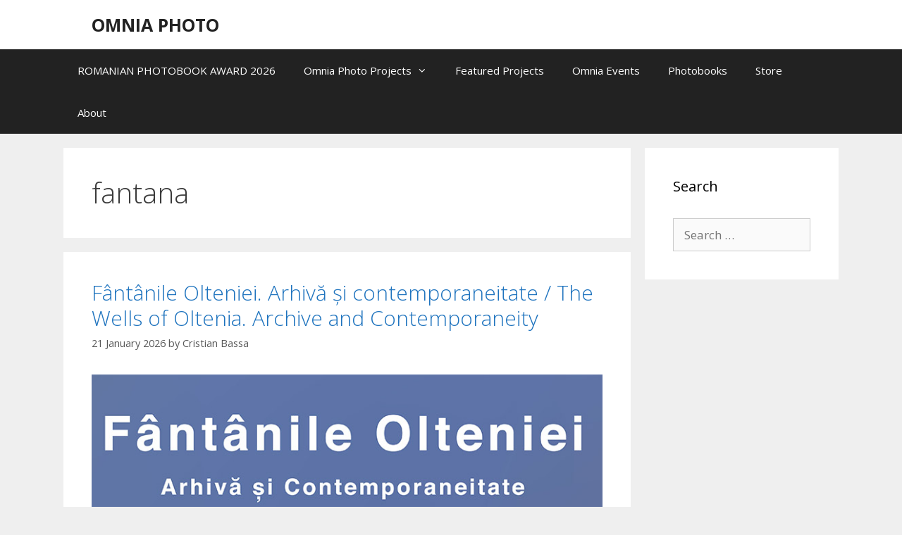

--- FILE ---
content_type: text/html; charset=UTF-8
request_url: https://omnia.photo/tag/fantana/
body_size: 120957
content:
<!DOCTYPE html>
<html lang="en-US">
<head>
	<meta charset="UTF-8">
	<title>fantana &#8211; OMNIA PHOTO</title>
<meta name='robots' content='max-image-preview:large' />
<meta name="viewport" content="width=device-width, initial-scale=1"><link rel='dns-prefetch' href='//static.addtoany.com' />
<link rel='dns-prefetch' href='//www.googletagmanager.com' />
<link href='https://fonts.gstatic.com' crossorigin rel='preconnect' />
<link href='https://fonts.googleapis.com' crossorigin rel='preconnect' />
<link rel="alternate" type="application/rss+xml" title="OMNIA PHOTO &raquo; Feed" href="https://omnia.photo/feed/" />
<link rel="alternate" type="application/rss+xml" title="OMNIA PHOTO &raquo; Comments Feed" href="https://omnia.photo/comments/feed/" />
<link rel="alternate" type="application/rss+xml" title="OMNIA PHOTO &raquo; fantana Tag Feed" href="https://omnia.photo/tag/fantana/feed/" />
<style id='wp-img-auto-sizes-contain-inline-css'>
img:is([sizes=auto i],[sizes^="auto," i]){contain-intrinsic-size:3000px 1500px}
/*# sourceURL=wp-img-auto-sizes-contain-inline-css */
</style>
<link rel='stylesheet' id='generate-fonts-css' href='//fonts.googleapis.com/css?family=Open+Sans:300,300italic,regular,italic,600,600italic,700,700italic,800,800italic' media='all' />
<style id='wp-emoji-styles-inline-css'>

	img.wp-smiley, img.emoji {
		display: inline !important;
		border: none !important;
		box-shadow: none !important;
		height: 1em !important;
		width: 1em !important;
		margin: 0 0.07em !important;
		vertical-align: -0.1em !important;
		background: none !important;
		padding: 0 !important;
	}
/*# sourceURL=wp-emoji-styles-inline-css */
</style>
<style id='wp-block-library-inline-css'>
:root{--wp-block-synced-color:#7a00df;--wp-block-synced-color--rgb:122,0,223;--wp-bound-block-color:var(--wp-block-synced-color);--wp-editor-canvas-background:#ddd;--wp-admin-theme-color:#007cba;--wp-admin-theme-color--rgb:0,124,186;--wp-admin-theme-color-darker-10:#006ba1;--wp-admin-theme-color-darker-10--rgb:0,107,160.5;--wp-admin-theme-color-darker-20:#005a87;--wp-admin-theme-color-darker-20--rgb:0,90,135;--wp-admin-border-width-focus:2px}@media (min-resolution:192dpi){:root{--wp-admin-border-width-focus:1.5px}}.wp-element-button{cursor:pointer}:root .has-very-light-gray-background-color{background-color:#eee}:root .has-very-dark-gray-background-color{background-color:#313131}:root .has-very-light-gray-color{color:#eee}:root .has-very-dark-gray-color{color:#313131}:root .has-vivid-green-cyan-to-vivid-cyan-blue-gradient-background{background:linear-gradient(135deg,#00d084,#0693e3)}:root .has-purple-crush-gradient-background{background:linear-gradient(135deg,#34e2e4,#4721fb 50%,#ab1dfe)}:root .has-hazy-dawn-gradient-background{background:linear-gradient(135deg,#faaca8,#dad0ec)}:root .has-subdued-olive-gradient-background{background:linear-gradient(135deg,#fafae1,#67a671)}:root .has-atomic-cream-gradient-background{background:linear-gradient(135deg,#fdd79a,#004a59)}:root .has-nightshade-gradient-background{background:linear-gradient(135deg,#330968,#31cdcf)}:root .has-midnight-gradient-background{background:linear-gradient(135deg,#020381,#2874fc)}:root{--wp--preset--font-size--normal:16px;--wp--preset--font-size--huge:42px}.has-regular-font-size{font-size:1em}.has-larger-font-size{font-size:2.625em}.has-normal-font-size{font-size:var(--wp--preset--font-size--normal)}.has-huge-font-size{font-size:var(--wp--preset--font-size--huge)}.has-text-align-center{text-align:center}.has-text-align-left{text-align:left}.has-text-align-right{text-align:right}.has-fit-text{white-space:nowrap!important}#end-resizable-editor-section{display:none}.aligncenter{clear:both}.items-justified-left{justify-content:flex-start}.items-justified-center{justify-content:center}.items-justified-right{justify-content:flex-end}.items-justified-space-between{justify-content:space-between}.screen-reader-text{border:0;clip-path:inset(50%);height:1px;margin:-1px;overflow:hidden;padding:0;position:absolute;width:1px;word-wrap:normal!important}.screen-reader-text:focus{background-color:#ddd;clip-path:none;color:#444;display:block;font-size:1em;height:auto;left:5px;line-height:normal;padding:15px 23px 14px;text-decoration:none;top:5px;width:auto;z-index:100000}html :where(.has-border-color){border-style:solid}html :where([style*=border-top-color]){border-top-style:solid}html :where([style*=border-right-color]){border-right-style:solid}html :where([style*=border-bottom-color]){border-bottom-style:solid}html :where([style*=border-left-color]){border-left-style:solid}html :where([style*=border-width]){border-style:solid}html :where([style*=border-top-width]){border-top-style:solid}html :where([style*=border-right-width]){border-right-style:solid}html :where([style*=border-bottom-width]){border-bottom-style:solid}html :where([style*=border-left-width]){border-left-style:solid}html :where(img[class*=wp-image-]){height:auto;max-width:100%}:where(figure){margin:0 0 1em}html :where(.is-position-sticky){--wp-admin--admin-bar--position-offset:var(--wp-admin--admin-bar--height,0px)}@media screen and (max-width:600px){html :where(.is-position-sticky){--wp-admin--admin-bar--position-offset:0px}}

/*# sourceURL=wp-block-library-inline-css */
</style><style id='wp-block-heading-inline-css'>
h1:where(.wp-block-heading).has-background,h2:where(.wp-block-heading).has-background,h3:where(.wp-block-heading).has-background,h4:where(.wp-block-heading).has-background,h5:where(.wp-block-heading).has-background,h6:where(.wp-block-heading).has-background{padding:1.25em 2.375em}h1.has-text-align-left[style*=writing-mode]:where([style*=vertical-lr]),h1.has-text-align-right[style*=writing-mode]:where([style*=vertical-rl]),h2.has-text-align-left[style*=writing-mode]:where([style*=vertical-lr]),h2.has-text-align-right[style*=writing-mode]:where([style*=vertical-rl]),h3.has-text-align-left[style*=writing-mode]:where([style*=vertical-lr]),h3.has-text-align-right[style*=writing-mode]:where([style*=vertical-rl]),h4.has-text-align-left[style*=writing-mode]:where([style*=vertical-lr]),h4.has-text-align-right[style*=writing-mode]:where([style*=vertical-rl]),h5.has-text-align-left[style*=writing-mode]:where([style*=vertical-lr]),h5.has-text-align-right[style*=writing-mode]:where([style*=vertical-rl]),h6.has-text-align-left[style*=writing-mode]:where([style*=vertical-lr]),h6.has-text-align-right[style*=writing-mode]:where([style*=vertical-rl]){rotate:180deg}
/*# sourceURL=https://omnia.photo/wp-includes/blocks/heading/style.min.css */
</style>
<style id='wp-block-list-inline-css'>
ol,ul{box-sizing:border-box}:root :where(.wp-block-list.has-background){padding:1.25em 2.375em}
/*# sourceURL=https://omnia.photo/wp-includes/blocks/list/style.min.css */
</style>
<style id='wp-block-paragraph-inline-css'>
.is-small-text{font-size:.875em}.is-regular-text{font-size:1em}.is-large-text{font-size:2.25em}.is-larger-text{font-size:3em}.has-drop-cap:not(:focus):first-letter{float:left;font-size:8.4em;font-style:normal;font-weight:100;line-height:.68;margin:.05em .1em 0 0;text-transform:uppercase}body.rtl .has-drop-cap:not(:focus):first-letter{float:none;margin-left:.1em}p.has-drop-cap.has-background{overflow:hidden}:root :where(p.has-background){padding:1.25em 2.375em}:where(p.has-text-color:not(.has-link-color)) a{color:inherit}p.has-text-align-left[style*="writing-mode:vertical-lr"],p.has-text-align-right[style*="writing-mode:vertical-rl"]{rotate:180deg}
/*# sourceURL=https://omnia.photo/wp-includes/blocks/paragraph/style.min.css */
</style>
<style id='global-styles-inline-css'>
:root{--wp--preset--aspect-ratio--square: 1;--wp--preset--aspect-ratio--4-3: 4/3;--wp--preset--aspect-ratio--3-4: 3/4;--wp--preset--aspect-ratio--3-2: 3/2;--wp--preset--aspect-ratio--2-3: 2/3;--wp--preset--aspect-ratio--16-9: 16/9;--wp--preset--aspect-ratio--9-16: 9/16;--wp--preset--color--black: #000000;--wp--preset--color--cyan-bluish-gray: #abb8c3;--wp--preset--color--white: #ffffff;--wp--preset--color--pale-pink: #f78da7;--wp--preset--color--vivid-red: #cf2e2e;--wp--preset--color--luminous-vivid-orange: #ff6900;--wp--preset--color--luminous-vivid-amber: #fcb900;--wp--preset--color--light-green-cyan: #7bdcb5;--wp--preset--color--vivid-green-cyan: #00d084;--wp--preset--color--pale-cyan-blue: #8ed1fc;--wp--preset--color--vivid-cyan-blue: #0693e3;--wp--preset--color--vivid-purple: #9b51e0;--wp--preset--color--contrast: var(--contrast);--wp--preset--color--contrast-2: var(--contrast-2);--wp--preset--color--contrast-3: var(--contrast-3);--wp--preset--color--base: var(--base);--wp--preset--color--base-2: var(--base-2);--wp--preset--color--base-3: var(--base-3);--wp--preset--color--accent: var(--accent);--wp--preset--gradient--vivid-cyan-blue-to-vivid-purple: linear-gradient(135deg,rgb(6,147,227) 0%,rgb(155,81,224) 100%);--wp--preset--gradient--light-green-cyan-to-vivid-green-cyan: linear-gradient(135deg,rgb(122,220,180) 0%,rgb(0,208,130) 100%);--wp--preset--gradient--luminous-vivid-amber-to-luminous-vivid-orange: linear-gradient(135deg,rgb(252,185,0) 0%,rgb(255,105,0) 100%);--wp--preset--gradient--luminous-vivid-orange-to-vivid-red: linear-gradient(135deg,rgb(255,105,0) 0%,rgb(207,46,46) 100%);--wp--preset--gradient--very-light-gray-to-cyan-bluish-gray: linear-gradient(135deg,rgb(238,238,238) 0%,rgb(169,184,195) 100%);--wp--preset--gradient--cool-to-warm-spectrum: linear-gradient(135deg,rgb(74,234,220) 0%,rgb(151,120,209) 20%,rgb(207,42,186) 40%,rgb(238,44,130) 60%,rgb(251,105,98) 80%,rgb(254,248,76) 100%);--wp--preset--gradient--blush-light-purple: linear-gradient(135deg,rgb(255,206,236) 0%,rgb(152,150,240) 100%);--wp--preset--gradient--blush-bordeaux: linear-gradient(135deg,rgb(254,205,165) 0%,rgb(254,45,45) 50%,rgb(107,0,62) 100%);--wp--preset--gradient--luminous-dusk: linear-gradient(135deg,rgb(255,203,112) 0%,rgb(199,81,192) 50%,rgb(65,88,208) 100%);--wp--preset--gradient--pale-ocean: linear-gradient(135deg,rgb(255,245,203) 0%,rgb(182,227,212) 50%,rgb(51,167,181) 100%);--wp--preset--gradient--electric-grass: linear-gradient(135deg,rgb(202,248,128) 0%,rgb(113,206,126) 100%);--wp--preset--gradient--midnight: linear-gradient(135deg,rgb(2,3,129) 0%,rgb(40,116,252) 100%);--wp--preset--font-size--small: 13px;--wp--preset--font-size--medium: 20px;--wp--preset--font-size--large: 36px;--wp--preset--font-size--x-large: 42px;--wp--preset--spacing--20: 0.44rem;--wp--preset--spacing--30: 0.67rem;--wp--preset--spacing--40: 1rem;--wp--preset--spacing--50: 1.5rem;--wp--preset--spacing--60: 2.25rem;--wp--preset--spacing--70: 3.38rem;--wp--preset--spacing--80: 5.06rem;--wp--preset--shadow--natural: 6px 6px 9px rgba(0, 0, 0, 0.2);--wp--preset--shadow--deep: 12px 12px 50px rgba(0, 0, 0, 0.4);--wp--preset--shadow--sharp: 6px 6px 0px rgba(0, 0, 0, 0.2);--wp--preset--shadow--outlined: 6px 6px 0px -3px rgb(255, 255, 255), 6px 6px rgb(0, 0, 0);--wp--preset--shadow--crisp: 6px 6px 0px rgb(0, 0, 0);}:where(.is-layout-flex){gap: 0.5em;}:where(.is-layout-grid){gap: 0.5em;}body .is-layout-flex{display: flex;}.is-layout-flex{flex-wrap: wrap;align-items: center;}.is-layout-flex > :is(*, div){margin: 0;}body .is-layout-grid{display: grid;}.is-layout-grid > :is(*, div){margin: 0;}:where(.wp-block-columns.is-layout-flex){gap: 2em;}:where(.wp-block-columns.is-layout-grid){gap: 2em;}:where(.wp-block-post-template.is-layout-flex){gap: 1.25em;}:where(.wp-block-post-template.is-layout-grid){gap: 1.25em;}.has-black-color{color: var(--wp--preset--color--black) !important;}.has-cyan-bluish-gray-color{color: var(--wp--preset--color--cyan-bluish-gray) !important;}.has-white-color{color: var(--wp--preset--color--white) !important;}.has-pale-pink-color{color: var(--wp--preset--color--pale-pink) !important;}.has-vivid-red-color{color: var(--wp--preset--color--vivid-red) !important;}.has-luminous-vivid-orange-color{color: var(--wp--preset--color--luminous-vivid-orange) !important;}.has-luminous-vivid-amber-color{color: var(--wp--preset--color--luminous-vivid-amber) !important;}.has-light-green-cyan-color{color: var(--wp--preset--color--light-green-cyan) !important;}.has-vivid-green-cyan-color{color: var(--wp--preset--color--vivid-green-cyan) !important;}.has-pale-cyan-blue-color{color: var(--wp--preset--color--pale-cyan-blue) !important;}.has-vivid-cyan-blue-color{color: var(--wp--preset--color--vivid-cyan-blue) !important;}.has-vivid-purple-color{color: var(--wp--preset--color--vivid-purple) !important;}.has-black-background-color{background-color: var(--wp--preset--color--black) !important;}.has-cyan-bluish-gray-background-color{background-color: var(--wp--preset--color--cyan-bluish-gray) !important;}.has-white-background-color{background-color: var(--wp--preset--color--white) !important;}.has-pale-pink-background-color{background-color: var(--wp--preset--color--pale-pink) !important;}.has-vivid-red-background-color{background-color: var(--wp--preset--color--vivid-red) !important;}.has-luminous-vivid-orange-background-color{background-color: var(--wp--preset--color--luminous-vivid-orange) !important;}.has-luminous-vivid-amber-background-color{background-color: var(--wp--preset--color--luminous-vivid-amber) !important;}.has-light-green-cyan-background-color{background-color: var(--wp--preset--color--light-green-cyan) !important;}.has-vivid-green-cyan-background-color{background-color: var(--wp--preset--color--vivid-green-cyan) !important;}.has-pale-cyan-blue-background-color{background-color: var(--wp--preset--color--pale-cyan-blue) !important;}.has-vivid-cyan-blue-background-color{background-color: var(--wp--preset--color--vivid-cyan-blue) !important;}.has-vivid-purple-background-color{background-color: var(--wp--preset--color--vivid-purple) !important;}.has-black-border-color{border-color: var(--wp--preset--color--black) !important;}.has-cyan-bluish-gray-border-color{border-color: var(--wp--preset--color--cyan-bluish-gray) !important;}.has-white-border-color{border-color: var(--wp--preset--color--white) !important;}.has-pale-pink-border-color{border-color: var(--wp--preset--color--pale-pink) !important;}.has-vivid-red-border-color{border-color: var(--wp--preset--color--vivid-red) !important;}.has-luminous-vivid-orange-border-color{border-color: var(--wp--preset--color--luminous-vivid-orange) !important;}.has-luminous-vivid-amber-border-color{border-color: var(--wp--preset--color--luminous-vivid-amber) !important;}.has-light-green-cyan-border-color{border-color: var(--wp--preset--color--light-green-cyan) !important;}.has-vivid-green-cyan-border-color{border-color: var(--wp--preset--color--vivid-green-cyan) !important;}.has-pale-cyan-blue-border-color{border-color: var(--wp--preset--color--pale-cyan-blue) !important;}.has-vivid-cyan-blue-border-color{border-color: var(--wp--preset--color--vivid-cyan-blue) !important;}.has-vivid-purple-border-color{border-color: var(--wp--preset--color--vivid-purple) !important;}.has-vivid-cyan-blue-to-vivid-purple-gradient-background{background: var(--wp--preset--gradient--vivid-cyan-blue-to-vivid-purple) !important;}.has-light-green-cyan-to-vivid-green-cyan-gradient-background{background: var(--wp--preset--gradient--light-green-cyan-to-vivid-green-cyan) !important;}.has-luminous-vivid-amber-to-luminous-vivid-orange-gradient-background{background: var(--wp--preset--gradient--luminous-vivid-amber-to-luminous-vivid-orange) !important;}.has-luminous-vivid-orange-to-vivid-red-gradient-background{background: var(--wp--preset--gradient--luminous-vivid-orange-to-vivid-red) !important;}.has-very-light-gray-to-cyan-bluish-gray-gradient-background{background: var(--wp--preset--gradient--very-light-gray-to-cyan-bluish-gray) !important;}.has-cool-to-warm-spectrum-gradient-background{background: var(--wp--preset--gradient--cool-to-warm-spectrum) !important;}.has-blush-light-purple-gradient-background{background: var(--wp--preset--gradient--blush-light-purple) !important;}.has-blush-bordeaux-gradient-background{background: var(--wp--preset--gradient--blush-bordeaux) !important;}.has-luminous-dusk-gradient-background{background: var(--wp--preset--gradient--luminous-dusk) !important;}.has-pale-ocean-gradient-background{background: var(--wp--preset--gradient--pale-ocean) !important;}.has-electric-grass-gradient-background{background: var(--wp--preset--gradient--electric-grass) !important;}.has-midnight-gradient-background{background: var(--wp--preset--gradient--midnight) !important;}.has-small-font-size{font-size: var(--wp--preset--font-size--small) !important;}.has-medium-font-size{font-size: var(--wp--preset--font-size--medium) !important;}.has-large-font-size{font-size: var(--wp--preset--font-size--large) !important;}.has-x-large-font-size{font-size: var(--wp--preset--font-size--x-large) !important;}
/*# sourceURL=global-styles-inline-css */
</style>

<style id='classic-theme-styles-inline-css'>
/*! This file is auto-generated */
.wp-block-button__link{color:#fff;background-color:#32373c;border-radius:9999px;box-shadow:none;text-decoration:none;padding:calc(.667em + 2px) calc(1.333em + 2px);font-size:1.125em}.wp-block-file__button{background:#32373c;color:#fff;text-decoration:none}
/*# sourceURL=/wp-includes/css/classic-themes.min.css */
</style>
<link rel='stylesheet' id='easy-panorama-css' href='https://omnia.photo/wp-content/plugins/easy-panorama/public/css/paver.min.css?ver=1.1.5' media='all' />
<link rel='stylesheet' id='responsive-lightbox-nivo-css' href='https://omnia.photo/wp-content/plugins/responsive-lightbox/assets/nivo/nivo-lightbox.min.css?ver=1.3.1' media='all' />
<link rel='stylesheet' id='responsive-lightbox-nivo-default-css' href='https://omnia.photo/wp-content/plugins/responsive-lightbox/assets/nivo/themes/default/default.css?ver=1.3.1' media='all' />
<link rel='stylesheet' id='generate-style-grid-css' href='https://omnia.photo/wp-content/themes/generatepress/assets/css/unsemantic-grid.min.css?ver=3.6.1' media='all' />
<link rel='stylesheet' id='generate-style-css' href='https://omnia.photo/wp-content/themes/generatepress/assets/css/style.min.css?ver=3.6.1' media='all' />
<style id='generate-style-inline-css'>
body{background-color:#efefef;color:#3a3a3a;}a{color:#1e73be;}a:hover, a:focus, a:active{color:#000000;}body .grid-container{max-width:1100px;}.wp-block-group__inner-container{max-width:1100px;margin-left:auto;margin-right:auto;}:root{--contrast:#222222;--contrast-2:#575760;--contrast-3:#b2b2be;--base:#f0f0f0;--base-2:#f7f8f9;--base-3:#ffffff;--accent:#1e73be;}:root .has-contrast-color{color:var(--contrast);}:root .has-contrast-background-color{background-color:var(--contrast);}:root .has-contrast-2-color{color:var(--contrast-2);}:root .has-contrast-2-background-color{background-color:var(--contrast-2);}:root .has-contrast-3-color{color:var(--contrast-3);}:root .has-contrast-3-background-color{background-color:var(--contrast-3);}:root .has-base-color{color:var(--base);}:root .has-base-background-color{background-color:var(--base);}:root .has-base-2-color{color:var(--base-2);}:root .has-base-2-background-color{background-color:var(--base-2);}:root .has-base-3-color{color:var(--base-3);}:root .has-base-3-background-color{background-color:var(--base-3);}:root .has-accent-color{color:var(--accent);}:root .has-accent-background-color{background-color:var(--accent);}body, button, input, select, textarea{font-family:"Open Sans", sans-serif;}body{line-height:1.5;}.entry-content > [class*="wp-block-"]:not(:last-child):not(.wp-block-heading){margin-bottom:1.5em;}.main-navigation .main-nav ul ul li a{font-size:14px;}.sidebar .widget, .footer-widgets .widget{font-size:17px;}h1{font-weight:300;font-size:40px;}h2{font-weight:300;font-size:30px;}h3{font-size:20px;}h4{font-size:inherit;}h5{font-size:inherit;}@media (max-width:768px){.main-title{font-size:30px;}h1{font-size:30px;}h2{font-size:25px;}}.top-bar{background-color:#636363;color:#ffffff;}.top-bar a{color:#ffffff;}.top-bar a:hover{color:#303030;}.site-header{background-color:#ffffff;color:#3a3a3a;}.site-header a{color:#3a3a3a;}.main-title a,.main-title a:hover{color:#222222;}.site-description{color:#757575;}.main-navigation,.main-navigation ul ul{background-color:#222222;}.main-navigation .main-nav ul li a, .main-navigation .menu-toggle, .main-navigation .menu-bar-items{color:#ffffff;}.main-navigation .main-nav ul li:not([class*="current-menu-"]):hover > a, .main-navigation .main-nav ul li:not([class*="current-menu-"]):focus > a, .main-navigation .main-nav ul li.sfHover:not([class*="current-menu-"]) > a, .main-navigation .menu-bar-item:hover > a, .main-navigation .menu-bar-item.sfHover > a{color:#ffffff;background-color:#3f3f3f;}button.menu-toggle:hover,button.menu-toggle:focus,.main-navigation .mobile-bar-items a,.main-navigation .mobile-bar-items a:hover,.main-navigation .mobile-bar-items a:focus{color:#ffffff;}.main-navigation .main-nav ul li[class*="current-menu-"] > a{color:#ffffff;background-color:#3f3f3f;}.navigation-search input[type="search"],.navigation-search input[type="search"]:active, .navigation-search input[type="search"]:focus, .main-navigation .main-nav ul li.search-item.active > a, .main-navigation .menu-bar-items .search-item.active > a{color:#ffffff;background-color:#3f3f3f;}.main-navigation ul ul{background-color:#3f3f3f;}.main-navigation .main-nav ul ul li a{color:#ffffff;}.main-navigation .main-nav ul ul li:not([class*="current-menu-"]):hover > a,.main-navigation .main-nav ul ul li:not([class*="current-menu-"]):focus > a, .main-navigation .main-nav ul ul li.sfHover:not([class*="current-menu-"]) > a{color:#ffffff;background-color:#4f4f4f;}.main-navigation .main-nav ul ul li[class*="current-menu-"] > a{color:#ffffff;background-color:#4f4f4f;}.separate-containers .inside-article, .separate-containers .comments-area, .separate-containers .page-header, .one-container .container, .separate-containers .paging-navigation, .inside-page-header{background-color:#ffffff;}.entry-meta{color:#595959;}.entry-meta a{color:#595959;}.entry-meta a:hover{color:#1e73be;}.sidebar .widget{background-color:#ffffff;}.sidebar .widget .widget-title{color:#000000;}.footer-widgets{background-color:#ffffff;}.footer-widgets .widget-title{color:#000000;}.site-info{color:#ffffff;background-color:#222222;}.site-info a{color:#ffffff;}.site-info a:hover{color:#606060;}.footer-bar .widget_nav_menu .current-menu-item a{color:#606060;}input[type="text"],input[type="email"],input[type="url"],input[type="password"],input[type="search"],input[type="tel"],input[type="number"],textarea,select{color:#666666;background-color:#fafafa;border-color:#cccccc;}input[type="text"]:focus,input[type="email"]:focus,input[type="url"]:focus,input[type="password"]:focus,input[type="search"]:focus,input[type="tel"]:focus,input[type="number"]:focus,textarea:focus,select:focus{color:#666666;background-color:#ffffff;border-color:#bfbfbf;}button,html input[type="button"],input[type="reset"],input[type="submit"],a.button,a.wp-block-button__link:not(.has-background){color:#ffffff;background-color:#666666;}button:hover,html input[type="button"]:hover,input[type="reset"]:hover,input[type="submit"]:hover,a.button:hover,button:focus,html input[type="button"]:focus,input[type="reset"]:focus,input[type="submit"]:focus,a.button:focus,a.wp-block-button__link:not(.has-background):active,a.wp-block-button__link:not(.has-background):focus,a.wp-block-button__link:not(.has-background):hover{color:#ffffff;background-color:#3f3f3f;}a.generate-back-to-top{background-color:rgba( 0,0,0,0.4 );color:#ffffff;}a.generate-back-to-top:hover,a.generate-back-to-top:focus{background-color:rgba( 0,0,0,0.6 );color:#ffffff;}:root{--gp-search-modal-bg-color:var(--base-3);--gp-search-modal-text-color:var(--contrast);--gp-search-modal-overlay-bg-color:rgba(0,0,0,0.2);}@media (max-width:768px){.main-navigation .menu-bar-item:hover > a, .main-navigation .menu-bar-item.sfHover > a{background:none;color:#ffffff;}}.inside-top-bar{padding:10px;}.site-main .wp-block-group__inner-container{padding:40px;}.entry-content .alignwide, body:not(.no-sidebar) .entry-content .alignfull{margin-left:-40px;width:calc(100% + 80px);max-width:calc(100% + 80px);}.rtl .menu-item-has-children .dropdown-menu-toggle{padding-left:20px;}.rtl .main-navigation .main-nav ul li.menu-item-has-children > a{padding-right:20px;}.site-info{padding:20px;}@media (max-width:768px){.separate-containers .inside-article, .separate-containers .comments-area, .separate-containers .page-header, .separate-containers .paging-navigation, .one-container .site-content, .inside-page-header{padding:30px;}.site-main .wp-block-group__inner-container{padding:30px;}.site-info{padding-right:10px;padding-left:10px;}.entry-content .alignwide, body:not(.no-sidebar) .entry-content .alignfull{margin-left:-30px;width:calc(100% + 60px);max-width:calc(100% + 60px);}}.one-container .sidebar .widget{padding:0px;}/* End cached CSS */@media (max-width:768px){.main-navigation .menu-toggle,.main-navigation .mobile-bar-items,.sidebar-nav-mobile:not(#sticky-placeholder){display:block;}.main-navigation ul,.gen-sidebar-nav{display:none;}[class*="nav-float-"] .site-header .inside-header > *{float:none;clear:both;}}
/*# sourceURL=generate-style-inline-css */
</style>
<link rel='stylesheet' id='generate-mobile-style-css' href='https://omnia.photo/wp-content/themes/generatepress/assets/css/mobile.min.css?ver=3.6.1' media='all' />
<link rel='stylesheet' id='generate-font-icons-css' href='https://omnia.photo/wp-content/themes/generatepress/assets/css/components/font-icons.min.css?ver=3.6.1' media='all' />
<link rel='stylesheet' id='addtoany-css' href='https://omnia.photo/wp-content/plugins/add-to-any/addtoany.min.css?ver=1.16' media='all' />
<script id="addtoany-core-js-before">
window.a2a_config=window.a2a_config||{};a2a_config.callbacks=[];a2a_config.overlays=[];a2a_config.templates={};

//# sourceURL=addtoany-core-js-before
</script>
<script defer src="https://static.addtoany.com/menu/page.js" id="addtoany-core-js"></script>
<script src="https://omnia.photo/wp-includes/js/jquery/jquery.min.js?ver=3.7.1" id="jquery-core-js"></script>
<script src="https://omnia.photo/wp-includes/js/jquery/jquery-migrate.min.js?ver=3.4.1" id="jquery-migrate-js"></script>
<script defer src="https://omnia.photo/wp-content/plugins/add-to-any/addtoany.min.js?ver=1.1" id="addtoany-jquery-js"></script>
<script src="https://omnia.photo/wp-content/plugins/responsive-lightbox/assets/dompurify/purify.min.js?ver=3.3.1" id="dompurify-js"></script>
<script id="responsive-lightbox-sanitizer-js-before">
window.RLG = window.RLG || {}; window.RLG.sanitizeAllowedHosts = ["youtube.com","www.youtube.com","youtu.be","vimeo.com","player.vimeo.com"];
//# sourceURL=responsive-lightbox-sanitizer-js-before
</script>
<script src="https://omnia.photo/wp-content/plugins/responsive-lightbox/js/sanitizer.js?ver=2.7.0" id="responsive-lightbox-sanitizer-js"></script>
<script src="https://omnia.photo/wp-content/plugins/responsive-lightbox/assets/nivo/nivo-lightbox.min.js?ver=1.3.1" id="responsive-lightbox-nivo-js"></script>
<script src="https://omnia.photo/wp-includes/js/underscore.min.js?ver=1.13.7" id="underscore-js"></script>
<script src="https://omnia.photo/wp-content/plugins/responsive-lightbox/assets/infinitescroll/infinite-scroll.pkgd.min.js?ver=4.0.1" id="responsive-lightbox-infinite-scroll-js"></script>
<script id="responsive-lightbox-js-before">
var rlArgs = {"script":"nivo","selector":"lightbox","customEvents":"","activeGalleries":false,"effect":"fade","clickOverlayToClose":true,"keyboardNav":true,"errorMessage":"The requested content cannot be loaded. Please try again later.","woocommerce_gallery":false,"ajaxurl":"https:\/\/omnia.photo\/wp-admin\/admin-ajax.php","nonce":"5295185474","preview":false,"postId":2210,"scriptExtension":false};

//# sourceURL=responsive-lightbox-js-before
</script>
<script src="https://omnia.photo/wp-content/plugins/responsive-lightbox/js/front.js?ver=2.7.0" id="responsive-lightbox-js"></script>

<!-- Google tag (gtag.js) snippet added by Site Kit -->
<!-- Google Analytics snippet added by Site Kit -->
<script src="https://www.googletagmanager.com/gtag/js?id=G-CECDW7VNZE" id="google_gtagjs-js" async></script>
<script id="google_gtagjs-js-after">
window.dataLayer = window.dataLayer || [];function gtag(){dataLayer.push(arguments);}
gtag("set","linker",{"domains":["omnia.photo"]});
gtag("js", new Date());
gtag("set", "developer_id.dZTNiMT", true);
gtag("config", "G-CECDW7VNZE");
 window._googlesitekit = window._googlesitekit || {}; window._googlesitekit.throttledEvents = []; window._googlesitekit.gtagEvent = (name, data) => { var key = JSON.stringify( { name, data } ); if ( !! window._googlesitekit.throttledEvents[ key ] ) { return; } window._googlesitekit.throttledEvents[ key ] = true; setTimeout( () => { delete window._googlesitekit.throttledEvents[ key ]; }, 5 ); gtag( "event", name, { ...data, event_source: "site-kit" } ); }; 
//# sourceURL=google_gtagjs-js-after
</script>
<link rel="https://api.w.org/" href="https://omnia.photo/wp-json/" /><link rel="alternate" title="JSON" type="application/json" href="https://omnia.photo/wp-json/wp/v2/tags/102" /><link rel="EditURI" type="application/rsd+xml" title="RSD" href="https://omnia.photo/xmlrpc.php?rsd" />
<meta name="generator" content="WordPress 6.9" />
<meta name="generator" content="Site Kit by Google 1.171.0" /><link rel="icon" href="https://omnia.photo/wp-content/uploads/2025/03/omnia-photo-logo-social-media.jpg" sizes="32x32" />
<link rel="icon" href="https://omnia.photo/wp-content/uploads/2025/03/omnia-photo-logo-social-media.jpg" sizes="192x192" />
<link rel="apple-touch-icon" href="https://omnia.photo/wp-content/uploads/2025/03/omnia-photo-logo-social-media.jpg" />
<meta name="msapplication-TileImage" content="https://omnia.photo/wp-content/uploads/2025/03/omnia-photo-logo-social-media.jpg" />
		<style id="wp-custom-css">
			/* Hide the "Leave a comment" link on blog posts */
.comments-link, .entry-meta a[href*="#respond"] {
    display: none !important;
}

/* Hide Next/Previous links on single posts */
.post-navigation, .generate-post-navigation {
    display: none !important;
}

/* Remove the mobile "blue box" highlight on Nivo Lightbox arrows */
.nivo-lightbox-theme-default .nivo-lightbox-nav {
    -webkit-tap-highlight-color: transparent !important; /* removes blue overlay on tap */
    outline: none !important;
    box-shadow: none !important;
    background-color: transparent !important;
}

.nivo-lightbox-theme-default .nivo-lightbox-nav:focus,
.nivo-lightbox-theme-default .nivo-lightbox-nav:active {
    outline: none !important;
    box-shadow: none !important;
    background-color: transparent !important;
}

/* Smooth hover / tap animation for Nivo Lightbox arrows */
.nivo-lightbox-theme-default .nivo-lightbox-nav {
    transition: opacity 0.3s ease, transform 0.3s ease;
    opacity: 0.6; /* normal state */
}

/* Slightly brighter and scales up on hover/tap */
.nivo-lightbox-theme-default .nivo-lightbox-nav:hover,
.nivo-lightbox-theme-default .nivo-lightbox-nav:active {
    opacity: 1;
    transform: scale(1.1);
}

/* Keep arrows visible but non-intrusive */
.nivo-lightbox-theme-default .nivo-lightbox-prev,
.nivo-lightbox-theme-default .nivo-lightbox-next {
    background-repeat: no-repeat !important;
    background-position: 50% 50% !important;
    background-color: transparent !important;
    -webkit-tap-highlight-color: transparent !important;
}

/* Prevent gallery items from stretching to fill the row */
.my-fixed-gallery.wp-block-gallery.is-layout-flex .wp-block-image {
  flex-grow: 0 !important;
  flex-basis: auto !important;
  max-width: calc(33.333% - 8px) !important;  /* 3 columns (adjust margin/gap) */
}

/* Ensure images don't overflow their container */
.my-fixed-gallery.wp-block-gallery.is-layout-flex .wp-block-image img {
  width: 100%;
  height: auto;
  object-fit: cover; /* or "contain" if you prefer */
}

/* Custom Nivo Lightbox background transparency */
.nivo-lightbox-theme-default.nivo-lightbox-overlay {
    background: #666;
    background: rgba(0,0,0,0.9);
}
		</style>
		</head>

<body class="archive tag tag-fantana tag-102 wp-embed-responsive wp-theme-generatepress right-sidebar nav-below-header separate-containers fluid-header active-footer-widgets-3 nav-aligned-left header-aligned-left dropdown-hover" itemtype="https://schema.org/Blog" itemscope>
	<a class="screen-reader-text skip-link" href="#content" title="Skip to content">Skip to content</a>		<header class="site-header" id="masthead" aria-label="Site"  itemtype="https://schema.org/WPHeader" itemscope>
			<div class="inside-header grid-container grid-parent">
				<div class="site-branding">
						<p class="main-title" itemprop="headline">
					<a href="https://omnia.photo/" rel="home">OMNIA PHOTO</a>
				</p>
						
					</div>			</div>
		</header>
				<nav class="main-navigation sub-menu-right" id="site-navigation" aria-label="Primary"  itemtype="https://schema.org/SiteNavigationElement" itemscope>
			<div class="inside-navigation grid-container grid-parent">
								<button class="menu-toggle" aria-controls="primary-menu" aria-expanded="false">
					<span class="mobile-menu">Menu</span>				</button>
				<div id="primary-menu" class="main-nav"><ul id="menu-meniu-legaturi-sociale" class=" menu sf-menu"><li id="menu-item-2071" class="menu-item menu-item-type-post_type menu-item-object-page menu-item-2071"><a href="https://omnia.photo/romanian-photobook-award-2026-photographic-project-section/">ROMANIAN PHOTOBOOK AWARD 2026</a></li>
<li id="menu-item-114" class="menu-item menu-item-type-taxonomy menu-item-object-category menu-item-has-children menu-item-114"><a href="https://omnia.photo/category/omnia-photo-projects/">Omnia Photo Projects<span role="presentation" class="dropdown-menu-toggle"></span></a>
<ul class="sub-menu">
	<li id="menu-item-2151" class="menu-item menu-item-type-post_type menu-item-object-post menu-item-2151"><a href="https://omnia.photo/ana-cristina-irian-the-titans-and-the-vanishing-green-titanii-si-verdele-care-dispare/">Ana-Cristina Irian – The Titans (and the Vanishing Green) / Titanii (și Verdele care Dispare)</a></li>
	<li id="menu-item-1697" class="menu-item menu-item-type-post_type menu-item-object-post menu-item-1697"><a href="https://omnia.photo/mili-eu-ileana-bunica-domnului-b-mili-eu-ileana-mr-bs-grandmother/">#mili-eu: Ileana, bunica domnului B. / #mili-eu: Ileana, Mr. B’s Grandmother</a></li>
	<li id="menu-item-1574" class="menu-item menu-item-type-custom menu-item-object-custom menu-item-1574"><a href="https://omnia.photo/tag/fantani/">Fountains of Oltenia</a></li>
	<li id="menu-item-306" class="menu-item menu-item-type-taxonomy menu-item-object-category menu-item-306"><a href="https://omnia.photo/category/from-foto-omnia-to-omnia-photo/">From Foto – Omnia to OMNIA PHOTO</a></li>
	<li id="menu-item-563" class="menu-item menu-item-type-taxonomy menu-item-object-category menu-item-563"><a href="https://omnia.photo/category/arhive-povestite/">Arhive poVestite</a></li>
	<li id="menu-item-224" class="menu-item menu-item-type-post_type menu-item-object-post menu-item-224"><a href="https://omnia.photo/cristina-irian-wall-photography/">Cristina Irian – Wall photography</a></li>
	<li id="menu-item-371" class="menu-item menu-item-type-post_type menu-item-object-post menu-item-371"><a href="https://omnia.photo/dorian-delureanu-the-mysteries-of-craiova/">Dorian Delureanu – The Mysteries of Craiova</a></li>
	<li id="menu-item-770" class="menu-item menu-item-type-post_type menu-item-object-post menu-item-770"><a href="https://omnia.photo/fragmentum-cristina-irian-roxana-donaldson-cristina-bodnarescu/">FRAGMENTUM – Cristina Irian, Roxana Donaldson, Cristina Bodnarescu</a></li>
</ul>
</li>
<li id="menu-item-2083" class="menu-item menu-item-type-post_type menu-item-object-page menu-item-2083"><a href="https://omnia.photo/featured-projects/">Featured Projects</a></li>
<li id="menu-item-387" class="menu-item menu-item-type-taxonomy menu-item-object-category menu-item-387"><a href="https://omnia.photo/category/omnia-events/">Omnia Events</a></li>
<li id="menu-item-1708" class="menu-item menu-item-type-post_type menu-item-object-page menu-item-1708"><a href="https://omnia.photo/photobooks/">Photobooks</a></li>
<li id="menu-item-2136" class="menu-item menu-item-type-post_type menu-item-object-page menu-item-2136"><a href="https://omnia.photo/store/">Store</a></li>
<li id="menu-item-64" class="menu-item menu-item-type-post_type menu-item-object-page menu-item-64"><a href="https://omnia.photo/about/">About</a></li>
</ul></div>			</div>
		</nav>
		
	<div class="site grid-container container hfeed grid-parent" id="page">
				<div class="site-content" id="content">
			
	<div class="content-area grid-parent mobile-grid-100 grid-75 tablet-grid-75" id="primary">
		<main class="site-main" id="main">
					<header class="page-header" aria-label="Page">
			
			<h1 class="page-title">
				fantana			</h1>

					</header>
		<article id="post-2210" class="post-2210 post type-post status-publish format-standard has-post-thumbnail hentry category-fountains-of-oltenia category-omnia-events tag-alb-negru tag-apa tag-black-and-white tag-brosura tag-carte-foto tag-color tag-digital tag-documentary-photography tag-dolj tag-exhibition tag-expozitie tag-fantana tag-fantani tag-fantanile-olteniei tag-fantanile-sudului tag-film tag-fountain tag-fountains-of-the-south tag-heritage tag-mehedinti tag-monuments tag-muzeul-olteniei tag-omnia-photo tag-patrimoniu tag-photobook tag-romania tag-rural-exploration tag-sud tag-the-water-wells-of-oltenia tag-water-2 tag-water-wells" itemtype="https://schema.org/CreativeWork" itemscope>
	<div class="inside-article">
					<header class="entry-header">
				<h2 class="entry-title" itemprop="headline"><a href="https://omnia.photo/fantanile-olteniei-arhiva-si-contemporaneitate-the-wells-of-oltenia-archive-and-contemporaneity/" rel="bookmark">Fântânile Olteniei. Arhivă și contemporaneitate / The Wells of Oltenia. Archive and Contemporaneity</a></h2>		<div class="entry-meta">
			<span class="posted-on"><time class="updated" datetime="2026-01-31T22:50:18+02:00" itemprop="dateModified">31 January 2026</time><time class="entry-date published" datetime="2026-01-21T20:49:54+02:00" itemprop="datePublished">21 January 2026</time></span> <span class="byline">by <span class="author vcard" itemprop="author" itemtype="https://schema.org/Person" itemscope><a class="url fn n" href="https://omnia.photo/author/cristian-bassa/" title="View all posts by Cristian Bassa" rel="author" itemprop="url"><span class="author-name" itemprop="name">Cristian Bassa</span></a></span></span> 		</div>
					</header>
			<div class="post-image">
						
						<a href="https://omnia.photo/fantanile-olteniei-arhiva-si-contemporaneitate-the-wells-of-oltenia-archive-and-contemporaneity/">
							<img width="750" height="329" src="https://omnia.photo/wp-content/uploads/2026/01/fooexpo2026-splash.jpg" class="attachment-full size-full wp-post-image" alt="" itemprop="image" decoding="async" fetchpriority="high" srcset="https://omnia.photo/wp-content/uploads/2026/01/fooexpo2026-splash.jpg 750w, https://omnia.photo/wp-content/uploads/2026/01/fooexpo2026-splash-600x263.jpg 600w" sizes="(max-width: 750px) 100vw, 750px" />
						</a>
					</div>
			<div class="entry-summary" itemprop="text">
				<p>Fântânile Olteniei. Arhivă și contemporaneitate / The Wells of Oltenia. Archive and Contemporaneity</p>
<p>Muzeul Olteniei – Casa Băniei, Craiova<br />
23 ianuarie – 24 februarie 2026</p>
<div class="addtoany_share_save_container addtoany_content addtoany_content_bottom"><div class="a2a_kit a2a_kit_size_32 addtoany_list" data-a2a-url="https://omnia.photo/fantanile-olteniei-arhiva-si-contemporaneitate-the-wells-of-oltenia-archive-and-contemporaneity/" data-a2a-title="Fântânile Olteniei. Arhivă și contemporaneitate / The Wells of Oltenia. Archive and Contemporaneity"><a class="a2a_button_facebook" href="https://www.addtoany.com/add_to/facebook?linkurl=https%3A%2F%2Fomnia.photo%2Ffantanile-olteniei-arhiva-si-contemporaneitate-the-wells-of-oltenia-archive-and-contemporaneity%2F&amp;linkname=F%C3%A2nt%C3%A2nile%20Olteniei.%20Arhiv%C4%83%20%C8%99i%20contemporaneitate%20%2F%20The%20Wells%20of%20Oltenia.%20Archive%20and%20Contemporaneity" title="Facebook" rel="nofollow noopener" target="_blank"></a><a class="a2a_button_whatsapp" href="https://www.addtoany.com/add_to/whatsapp?linkurl=https%3A%2F%2Fomnia.photo%2Ffantanile-olteniei-arhiva-si-contemporaneitate-the-wells-of-oltenia-archive-and-contemporaneity%2F&amp;linkname=F%C3%A2nt%C3%A2nile%20Olteniei.%20Arhiv%C4%83%20%C8%99i%20contemporaneitate%20%2F%20The%20Wells%20of%20Oltenia.%20Archive%20and%20Contemporaneity" title="WhatsApp" rel="nofollow noopener" target="_blank"></a><a class="a2a_button_copy_link" href="https://www.addtoany.com/add_to/copy_link?linkurl=https%3A%2F%2Fomnia.photo%2Ffantanile-olteniei-arhiva-si-contemporaneitate-the-wells-of-oltenia-archive-and-contemporaneity%2F&amp;linkname=F%C3%A2nt%C3%A2nile%20Olteniei.%20Arhiv%C4%83%20%C8%99i%20contemporaneitate%20%2F%20The%20Wells%20of%20Oltenia.%20Archive%20and%20Contemporaneity" title="Copy Link" rel="nofollow noopener" target="_blank"></a><a class="a2a_button_email" href="https://www.addtoany.com/add_to/email?linkurl=https%3A%2F%2Fomnia.photo%2Ffantanile-olteniei-arhiva-si-contemporaneitate-the-wells-of-oltenia-archive-and-contemporaneity%2F&amp;linkname=F%C3%A2nt%C3%A2nile%20Olteniei.%20Arhiv%C4%83%20%C8%99i%20contemporaneitate%20%2F%20The%20Wells%20of%20Oltenia.%20Archive%20and%20Contemporaneity" title="Email" rel="nofollow noopener" target="_blank"></a><a class="a2a_dd addtoany_share_save addtoany_share" href="https://www.addtoany.com/share"></a></div></div>			</div>

				<footer class="entry-meta" aria-label="Entry meta">
			<span class="cat-links"><span class="screen-reader-text">Categories </span><a href="https://omnia.photo/category/fountains-of-oltenia/" rel="category tag">Fountains of Oltenia</a>, <a href="https://omnia.photo/category/omnia-events/" rel="category tag">Omnia Events</a></span> <span class="tags-links"><span class="screen-reader-text">Tags </span><a href="https://omnia.photo/tag/alb-negru/" rel="tag">alb-negru</a>, <a href="https://omnia.photo/tag/apa/" rel="tag">apa</a>, <a href="https://omnia.photo/tag/black-and-white/" rel="tag">black and white</a>, <a href="https://omnia.photo/tag/brosura/" rel="tag">brosura</a>, <a href="https://omnia.photo/tag/carte-foto/" rel="tag">carte foto</a>, <a href="https://omnia.photo/tag/color/" rel="tag">color</a>, <a href="https://omnia.photo/tag/digital/" rel="tag">digital</a>, <a href="https://omnia.photo/tag/documentary-photography/" rel="tag">documentary photography</a>, <a href="https://omnia.photo/tag/dolj/" rel="tag">Dolj</a>, <a href="https://omnia.photo/tag/exhibition/" rel="tag">exhibition</a>, <a href="https://omnia.photo/tag/expozitie/" rel="tag">expozitie</a>, <a href="https://omnia.photo/tag/fantana/" rel="tag">fantana</a>, <a href="https://omnia.photo/tag/fantani/" rel="tag">fantani</a>, <a href="https://omnia.photo/tag/fantanile-olteniei/" rel="tag">Fantanile Olteniei</a>, <a href="https://omnia.photo/tag/fantanile-sudului/" rel="tag">Fantanile Sudului</a>, <a href="https://omnia.photo/tag/film/" rel="tag">film</a>, <a href="https://omnia.photo/tag/fountain/" rel="tag">fountain</a>, <a href="https://omnia.photo/tag/fountains-of-the-south/" rel="tag">fountains of the south</a>, <a href="https://omnia.photo/tag/heritage/" rel="tag">heritage</a>, <a href="https://omnia.photo/tag/mehedinti/" rel="tag">Mehedinti</a>, <a href="https://omnia.photo/tag/monuments/" rel="tag">monuments</a>, <a href="https://omnia.photo/tag/muzeul-olteniei/" rel="tag">Muzeul Olteniei</a>, <a href="https://omnia.photo/tag/omnia-photo/" rel="tag">OMNIA PHOTO</a>, <a href="https://omnia.photo/tag/patrimoniu/" rel="tag">patrimoniu</a>, <a href="https://omnia.photo/tag/photobook/" rel="tag">photobook</a>, <a href="https://omnia.photo/tag/romania/" rel="tag">Romania</a>, <a href="https://omnia.photo/tag/rural-exploration/" rel="tag">rural exploration</a>, <a href="https://omnia.photo/tag/sud/" rel="tag">sud</a>, <a href="https://omnia.photo/tag/the-water-wells-of-oltenia/" rel="tag">The Water Wells of Oltenia</a>, <a href="https://omnia.photo/tag/water-2/" rel="tag">water</a>, <a href="https://omnia.photo/tag/water-wells/" rel="tag">water wells</a></span> <span class="comments-link"><a href="https://omnia.photo/fantanile-olteniei-arhiva-si-contemporaneitate-the-wells-of-oltenia-archive-and-contemporaneity/#respond">Leave a comment</a></span> 		</footer>
			</div>
</article>
<article id="post-2168" class="post-2168 post type-post status-publish format-standard has-post-thumbnail hentry category-photobooks tag-alb-negru tag-apa tag-black-and-white tag-brosura tag-carte-foto tag-color tag-digital tag-documentary-photography tag-dolj tag-fantana tag-fantani tag-fantanile-olteniei tag-fantanile-sudului tag-film tag-fountain tag-fountains-of-the-south tag-heritage tag-mehedinti tag-monuments tag-omnia-photo tag-patrimoniu tag-photobook tag-romania tag-rural-exploration tag-sud tag-the-water-wells-of-oltenia tag-water-2 tag-water-wells" itemtype="https://schema.org/CreativeWork" itemscope>
	<div class="inside-article">
					<header class="entry-header">
				<h2 class="entry-title" itemprop="headline"><a href="https://omnia.photo/fantanile-olteniei-mmxix-the-water-wells-of-oltenia-mmxix/" rel="bookmark">FANTANILE OLTENIEI MMXIX – THE WATER WELLS OF OLTENIA MMXIX</a></h2>		<div class="entry-meta">
			<span class="posted-on"><time class="entry-date published" datetime="2025-12-29T20:42:32+02:00" itemprop="datePublished">29 December 2025</time></span> <span class="byline">by <span class="author vcard" itemprop="author" itemtype="https://schema.org/Person" itemscope><a class="url fn n" href="https://omnia.photo/author/cristian-bassa/" title="View all posts by Cristian Bassa" rel="author" itemprop="url"><span class="author-name" itemprop="name">Cristian Bassa</span></a></span></span> 		</div>
					</header>
			<div class="post-image">
						
						<a href="https://omnia.photo/fantanile-olteniei-mmxix-the-water-wells-of-oltenia-mmxix/">
							<img width="750" height="329" src="https://omnia.photo/wp-content/uploads/2025/12/splashfooMMXIXomnia.jpg" class="attachment-full size-full wp-post-image" alt="" itemprop="image" decoding="async" srcset="https://omnia.photo/wp-content/uploads/2025/12/splashfooMMXIXomnia.jpg 750w, https://omnia.photo/wp-content/uploads/2025/12/splashfooMMXIXomnia-600x263.jpg 600w" sizes="(max-width: 750px) 100vw, 750px" />
						</a>
					</div>
			<div class="entry-summary" itemprop="text">
				<p>FANTANILE OLTENIEI MMXIX – THE WATER WELLS OF OLTENIA MMXIX<br />
Ana-Cristina Irian: documentare, text<br />
Dorian Delureanu: fotografie<br />
Cristian Bassa: editare, fotografie<br />
Editura OMNIA PHOTO, București, 2025</p>
<div class="addtoany_share_save_container addtoany_content addtoany_content_bottom"><div class="a2a_kit a2a_kit_size_32 addtoany_list" data-a2a-url="https://omnia.photo/fantanile-olteniei-mmxix-the-water-wells-of-oltenia-mmxix/" data-a2a-title="FANTANILE OLTENIEI MMXIX – THE WATER WELLS OF OLTENIA MMXIX"><a class="a2a_button_facebook" href="https://www.addtoany.com/add_to/facebook?linkurl=https%3A%2F%2Fomnia.photo%2Ffantanile-olteniei-mmxix-the-water-wells-of-oltenia-mmxix%2F&amp;linkname=FANTANILE%20OLTENIEI%20MMXIX%20%E2%80%93%20THE%20WATER%20WELLS%20OF%20OLTENIA%20MMXIX" title="Facebook" rel="nofollow noopener" target="_blank"></a><a class="a2a_button_whatsapp" href="https://www.addtoany.com/add_to/whatsapp?linkurl=https%3A%2F%2Fomnia.photo%2Ffantanile-olteniei-mmxix-the-water-wells-of-oltenia-mmxix%2F&amp;linkname=FANTANILE%20OLTENIEI%20MMXIX%20%E2%80%93%20THE%20WATER%20WELLS%20OF%20OLTENIA%20MMXIX" title="WhatsApp" rel="nofollow noopener" target="_blank"></a><a class="a2a_button_copy_link" href="https://www.addtoany.com/add_to/copy_link?linkurl=https%3A%2F%2Fomnia.photo%2Ffantanile-olteniei-mmxix-the-water-wells-of-oltenia-mmxix%2F&amp;linkname=FANTANILE%20OLTENIEI%20MMXIX%20%E2%80%93%20THE%20WATER%20WELLS%20OF%20OLTENIA%20MMXIX" title="Copy Link" rel="nofollow noopener" target="_blank"></a><a class="a2a_button_email" href="https://www.addtoany.com/add_to/email?linkurl=https%3A%2F%2Fomnia.photo%2Ffantanile-olteniei-mmxix-the-water-wells-of-oltenia-mmxix%2F&amp;linkname=FANTANILE%20OLTENIEI%20MMXIX%20%E2%80%93%20THE%20WATER%20WELLS%20OF%20OLTENIA%20MMXIX" title="Email" rel="nofollow noopener" target="_blank"></a><a class="a2a_dd addtoany_share_save addtoany_share" href="https://www.addtoany.com/share"></a></div></div>			</div>

				<footer class="entry-meta" aria-label="Entry meta">
			<span class="cat-links"><span class="screen-reader-text">Categories </span><a href="https://omnia.photo/category/photobooks/" rel="category tag">Photobooks</a></span> <span class="tags-links"><span class="screen-reader-text">Tags </span><a href="https://omnia.photo/tag/alb-negru/" rel="tag">alb-negru</a>, <a href="https://omnia.photo/tag/apa/" rel="tag">apa</a>, <a href="https://omnia.photo/tag/black-and-white/" rel="tag">black and white</a>, <a href="https://omnia.photo/tag/brosura/" rel="tag">brosura</a>, <a href="https://omnia.photo/tag/carte-foto/" rel="tag">carte foto</a>, <a href="https://omnia.photo/tag/color/" rel="tag">color</a>, <a href="https://omnia.photo/tag/digital/" rel="tag">digital</a>, <a href="https://omnia.photo/tag/documentary-photography/" rel="tag">documentary photography</a>, <a href="https://omnia.photo/tag/dolj/" rel="tag">Dolj</a>, <a href="https://omnia.photo/tag/fantana/" rel="tag">fantana</a>, <a href="https://omnia.photo/tag/fantani/" rel="tag">fantani</a>, <a href="https://omnia.photo/tag/fantanile-olteniei/" rel="tag">Fantanile Olteniei</a>, <a href="https://omnia.photo/tag/fantanile-sudului/" rel="tag">Fantanile Sudului</a>, <a href="https://omnia.photo/tag/film/" rel="tag">film</a>, <a href="https://omnia.photo/tag/fountain/" rel="tag">fountain</a>, <a href="https://omnia.photo/tag/fountains-of-the-south/" rel="tag">fountains of the south</a>, <a href="https://omnia.photo/tag/heritage/" rel="tag">heritage</a>, <a href="https://omnia.photo/tag/mehedinti/" rel="tag">Mehedinti</a>, <a href="https://omnia.photo/tag/monuments/" rel="tag">monuments</a>, <a href="https://omnia.photo/tag/omnia-photo/" rel="tag">OMNIA PHOTO</a>, <a href="https://omnia.photo/tag/patrimoniu/" rel="tag">patrimoniu</a>, <a href="https://omnia.photo/tag/photobook/" rel="tag">photobook</a>, <a href="https://omnia.photo/tag/romania/" rel="tag">Romania</a>, <a href="https://omnia.photo/tag/rural-exploration/" rel="tag">rural exploration</a>, <a href="https://omnia.photo/tag/sud/" rel="tag">sud</a>, <a href="https://omnia.photo/tag/the-water-wells-of-oltenia/" rel="tag">The Water Wells of Oltenia</a>, <a href="https://omnia.photo/tag/water-2/" rel="tag">water</a>, <a href="https://omnia.photo/tag/water-wells/" rel="tag">water wells</a></span> <span class="comments-link"><a href="https://omnia.photo/fantanile-olteniei-mmxix-the-water-wells-of-oltenia-mmxix/#respond">Leave a comment</a></span> 		</footer>
			</div>
</article>
<article id="post-1443" class="post-1443 post type-post status-publish format-standard has-post-thumbnail hentry category-photobooks tag-alb-negru tag-apa tag-black-and-white tag-brosura tag-carte-foto tag-color tag-digital tag-documentary-photography tag-dolj tag-fantana tag-fantani tag-fantanile-olteniei tag-fantanile-sudului tag-film tag-fountain tag-fountains-of-the-south tag-heritage tag-monuments tag-olt tag-omnia-photo tag-patrimoniu tag-photobook tag-romania tag-rural-exploration tag-sud tag-the-water-wells-of-oltenia tag-water-2 tag-water-wells tag-well" itemtype="https://schema.org/CreativeWork" itemscope>
	<div class="inside-article">
					<header class="entry-header">
				<h2 class="entry-title" itemprop="headline"><a href="https://omnia.photo/fantanile-olteniei-mmxvii-the-water-wells-of-oltenia-mmxvii/" rel="bookmark">FANTANILE OLTENIEI MMXVII – THE WATER WELLS OF OLTENIA MMXVII</a></h2>		<div class="entry-meta">
			<span class="posted-on"><time class="updated" datetime="2025-01-29T00:00:40+02:00" itemprop="dateModified">29 January 2025</time><time class="entry-date published" datetime="2024-03-25T11:08:40+02:00" itemprop="datePublished">25 March 2024</time></span> <span class="byline">by <span class="author vcard" itemprop="author" itemtype="https://schema.org/Person" itemscope><a class="url fn n" href="https://omnia.photo/author/cristian-bassa/" title="View all posts by Cristian Bassa" rel="author" itemprop="url"><span class="author-name" itemprop="name">Cristian Bassa</span></a></span></span> 		</div>
					</header>
			<div class="post-image">
						
						<a href="https://omnia.photo/fantanile-olteniei-mmxvii-the-water-wells-of-oltenia-mmxvii/">
							<img width="750" height="329" src="https://omnia.photo/wp-content/uploads/2024/03/FANTANILE-OLTENIEI-MMXVII-THE-WATER-WELLS-OF-OLTENIA-MMXVII-OMNIA-PHOTO-splash.jpg" class="attachment-full size-full wp-post-image" alt="" itemprop="image" decoding="async" srcset="https://omnia.photo/wp-content/uploads/2024/03/FANTANILE-OLTENIEI-MMXVII-THE-WATER-WELLS-OF-OLTENIA-MMXVII-OMNIA-PHOTO-splash.jpg 750w, https://omnia.photo/wp-content/uploads/2024/03/FANTANILE-OLTENIEI-MMXVII-THE-WATER-WELLS-OF-OLTENIA-MMXVII-OMNIA-PHOTO-splash-600x263.jpg 600w" sizes="(max-width: 750px) 100vw, 750px" />
						</a>
					</div>
			<div class="entry-summary" itemprop="text">
				<p>FÂNTÂNILE OLTENIEI MMXVII<br />
Ana-Cristina Irian: documentare, text<br />
Dorian Delureanu: fotografie<br />
Cristian Bassa: editare, fotografie<br />
Editura OMNIA PHOTO, București, 2024</p>
<div class="addtoany_share_save_container addtoany_content addtoany_content_bottom"><div class="a2a_kit a2a_kit_size_32 addtoany_list" data-a2a-url="https://omnia.photo/fantanile-olteniei-mmxvii-the-water-wells-of-oltenia-mmxvii/" data-a2a-title="FANTANILE OLTENIEI MMXVII – THE WATER WELLS OF OLTENIA MMXVII"><a class="a2a_button_facebook" href="https://www.addtoany.com/add_to/facebook?linkurl=https%3A%2F%2Fomnia.photo%2Ffantanile-olteniei-mmxvii-the-water-wells-of-oltenia-mmxvii%2F&amp;linkname=FANTANILE%20OLTENIEI%20MMXVII%20%E2%80%93%20THE%20WATER%20WELLS%20OF%20OLTENIA%20MMXVII" title="Facebook" rel="nofollow noopener" target="_blank"></a><a class="a2a_button_whatsapp" href="https://www.addtoany.com/add_to/whatsapp?linkurl=https%3A%2F%2Fomnia.photo%2Ffantanile-olteniei-mmxvii-the-water-wells-of-oltenia-mmxvii%2F&amp;linkname=FANTANILE%20OLTENIEI%20MMXVII%20%E2%80%93%20THE%20WATER%20WELLS%20OF%20OLTENIA%20MMXVII" title="WhatsApp" rel="nofollow noopener" target="_blank"></a><a class="a2a_button_copy_link" href="https://www.addtoany.com/add_to/copy_link?linkurl=https%3A%2F%2Fomnia.photo%2Ffantanile-olteniei-mmxvii-the-water-wells-of-oltenia-mmxvii%2F&amp;linkname=FANTANILE%20OLTENIEI%20MMXVII%20%E2%80%93%20THE%20WATER%20WELLS%20OF%20OLTENIA%20MMXVII" title="Copy Link" rel="nofollow noopener" target="_blank"></a><a class="a2a_button_email" href="https://www.addtoany.com/add_to/email?linkurl=https%3A%2F%2Fomnia.photo%2Ffantanile-olteniei-mmxvii-the-water-wells-of-oltenia-mmxvii%2F&amp;linkname=FANTANILE%20OLTENIEI%20MMXVII%20%E2%80%93%20THE%20WATER%20WELLS%20OF%20OLTENIA%20MMXVII" title="Email" rel="nofollow noopener" target="_blank"></a><a class="a2a_dd addtoany_share_save addtoany_share" href="https://www.addtoany.com/share"></a></div></div>			</div>

				<footer class="entry-meta" aria-label="Entry meta">
			<span class="cat-links"><span class="screen-reader-text">Categories </span><a href="https://omnia.photo/category/photobooks/" rel="category tag">Photobooks</a></span> <span class="tags-links"><span class="screen-reader-text">Tags </span><a href="https://omnia.photo/tag/alb-negru/" rel="tag">alb-negru</a>, <a href="https://omnia.photo/tag/apa/" rel="tag">apa</a>, <a href="https://omnia.photo/tag/black-and-white/" rel="tag">black and white</a>, <a href="https://omnia.photo/tag/brosura/" rel="tag">brosura</a>, <a href="https://omnia.photo/tag/carte-foto/" rel="tag">carte foto</a>, <a href="https://omnia.photo/tag/color/" rel="tag">color</a>, <a href="https://omnia.photo/tag/digital/" rel="tag">digital</a>, <a href="https://omnia.photo/tag/documentary-photography/" rel="tag">documentary photography</a>, <a href="https://omnia.photo/tag/dolj/" rel="tag">Dolj</a>, <a href="https://omnia.photo/tag/fantana/" rel="tag">fantana</a>, <a href="https://omnia.photo/tag/fantani/" rel="tag">fantani</a>, <a href="https://omnia.photo/tag/fantanile-olteniei/" rel="tag">Fantanile Olteniei</a>, <a href="https://omnia.photo/tag/fantanile-sudului/" rel="tag">Fantanile Sudului</a>, <a href="https://omnia.photo/tag/film/" rel="tag">film</a>, <a href="https://omnia.photo/tag/fountain/" rel="tag">fountain</a>, <a href="https://omnia.photo/tag/fountains-of-the-south/" rel="tag">fountains of the south</a>, <a href="https://omnia.photo/tag/heritage/" rel="tag">heritage</a>, <a href="https://omnia.photo/tag/monuments/" rel="tag">monuments</a>, <a href="https://omnia.photo/tag/olt/" rel="tag">Olt</a>, <a href="https://omnia.photo/tag/omnia-photo/" rel="tag">OMNIA PHOTO</a>, <a href="https://omnia.photo/tag/patrimoniu/" rel="tag">patrimoniu</a>, <a href="https://omnia.photo/tag/photobook/" rel="tag">photobook</a>, <a href="https://omnia.photo/tag/romania/" rel="tag">Romania</a>, <a href="https://omnia.photo/tag/rural-exploration/" rel="tag">rural exploration</a>, <a href="https://omnia.photo/tag/sud/" rel="tag">sud</a>, <a href="https://omnia.photo/tag/the-water-wells-of-oltenia/" rel="tag">The Water Wells of Oltenia</a>, <a href="https://omnia.photo/tag/water-2/" rel="tag">water</a>, <a href="https://omnia.photo/tag/water-wells/" rel="tag">water wells</a>, <a href="https://omnia.photo/tag/well/" rel="tag">well</a></span> <span class="comments-link"><a href="https://omnia.photo/fantanile-olteniei-mmxvii-the-water-wells-of-oltenia-mmxvii/#comments">2 Comments</a></span> 		</footer>
			</div>
</article>
<article id="post-1142" class="post-1142 post type-post status-publish format-standard has-post-thumbnail hentry category-photobooks tag-alb-negru tag-apa tag-black-and-white tag-brosura tag-carte-foto tag-color tag-digital tag-documentary-photography tag-dolj tag-fantana tag-fantani tag-fantanile-olteniei tag-fantanile-sudului tag-film tag-fountain tag-fountains-of-the-south tag-heritage tag-mehedinti tag-monuments tag-omnia-photo tag-patrimoniu tag-photobook tag-romania tag-rural-exploration tag-sud tag-the-water-wells-of-oltenia tag-water-2 tag-water-wells tag-well" itemtype="https://schema.org/CreativeWork" itemscope>
	<div class="inside-article">
					<header class="entry-header">
				<h2 class="entry-title" itemprop="headline"><a href="https://omnia.photo/fantanile-olteniei-mmxvi-the-water-wells-of-oltenia-mmxvi/" rel="bookmark">FANTANILE OLTENIEI MMXVI &#8211; THE WATER WELLS OF OLTENIA MMXVI</a></h2>		<div class="entry-meta">
			<span class="posted-on"><time class="updated" datetime="2025-01-29T00:00:57+02:00" itemprop="dateModified">29 January 2025</time><time class="entry-date published" datetime="2022-04-23T22:56:38+03:00" itemprop="datePublished">23 April 2022</time></span> <span class="byline">by <span class="author vcard" itemprop="author" itemtype="https://schema.org/Person" itemscope><a class="url fn n" href="https://omnia.photo/author/cristian-bassa/" title="View all posts by Cristian Bassa" rel="author" itemprop="url"><span class="author-name" itemprop="name">Cristian Bassa</span></a></span></span> 		</div>
					</header>
			<div class="post-image">
						
						<a href="https://omnia.photo/fantanile-olteniei-mmxvi-the-water-wells-of-oltenia-mmxvi/">
							<img width="750" height="329" src="https://omnia.photo/wp-content/uploads/2022/04/FANTANILE-OLTENIEI-MMXVI-cover.jpg" class="attachment-full size-full wp-post-image" alt="" itemprop="image" decoding="async" loading="lazy" srcset="https://omnia.photo/wp-content/uploads/2022/04/FANTANILE-OLTENIEI-MMXVI-cover.jpg 750w, https://omnia.photo/wp-content/uploads/2022/04/FANTANILE-OLTENIEI-MMXVI-cover-600x263.jpg 600w" sizes="auto, (max-width: 750px) 100vw, 750px" />
						</a>
					</div>
			<div class="entry-summary" itemprop="text">
				<p>(RO) Despre albumul fotografic FÂNTÂNILE OLTENIEI MMXVI Multe fântâni fuseră în Oltenia, spun localnicii, dar și puține rămaseră în picioare, oamenii împrăștiindu-se, locurile schimbându-și proprietarii, drumurile și hotarele. S-a dus vorba cum că fântâni ar mai fi, dar că se distrug repede și că ar trebui să știm ceva despre ele. De aici s-au plănuit &#8230; <a title="FANTANILE OLTENIEI MMXVI &#8211; THE WATER WELLS OF OLTENIA MMXVI" class="read-more" href="https://omnia.photo/fantanile-olteniei-mmxvi-the-water-wells-of-oltenia-mmxvi/" aria-label="Read more about FANTANILE OLTENIEI MMXVI &#8211; THE WATER WELLS OF OLTENIA MMXVI">Read more</a></p>
<div class="addtoany_share_save_container addtoany_content addtoany_content_bottom"><div class="a2a_kit a2a_kit_size_32 addtoany_list" data-a2a-url="https://omnia.photo/fantanile-olteniei-mmxvi-the-water-wells-of-oltenia-mmxvi/" data-a2a-title="FANTANILE OLTENIEI MMXVI – THE WATER WELLS OF OLTENIA MMXVI"><a class="a2a_button_facebook" href="https://www.addtoany.com/add_to/facebook?linkurl=https%3A%2F%2Fomnia.photo%2Ffantanile-olteniei-mmxvi-the-water-wells-of-oltenia-mmxvi%2F&amp;linkname=FANTANILE%20OLTENIEI%20MMXVI%20%E2%80%93%20THE%20WATER%20WELLS%20OF%20OLTENIA%20MMXVI" title="Facebook" rel="nofollow noopener" target="_blank"></a><a class="a2a_button_whatsapp" href="https://www.addtoany.com/add_to/whatsapp?linkurl=https%3A%2F%2Fomnia.photo%2Ffantanile-olteniei-mmxvi-the-water-wells-of-oltenia-mmxvi%2F&amp;linkname=FANTANILE%20OLTENIEI%20MMXVI%20%E2%80%93%20THE%20WATER%20WELLS%20OF%20OLTENIA%20MMXVI" title="WhatsApp" rel="nofollow noopener" target="_blank"></a><a class="a2a_button_copy_link" href="https://www.addtoany.com/add_to/copy_link?linkurl=https%3A%2F%2Fomnia.photo%2Ffantanile-olteniei-mmxvi-the-water-wells-of-oltenia-mmxvi%2F&amp;linkname=FANTANILE%20OLTENIEI%20MMXVI%20%E2%80%93%20THE%20WATER%20WELLS%20OF%20OLTENIA%20MMXVI" title="Copy Link" rel="nofollow noopener" target="_blank"></a><a class="a2a_button_email" href="https://www.addtoany.com/add_to/email?linkurl=https%3A%2F%2Fomnia.photo%2Ffantanile-olteniei-mmxvi-the-water-wells-of-oltenia-mmxvi%2F&amp;linkname=FANTANILE%20OLTENIEI%20MMXVI%20%E2%80%93%20THE%20WATER%20WELLS%20OF%20OLTENIA%20MMXVI" title="Email" rel="nofollow noopener" target="_blank"></a><a class="a2a_dd addtoany_share_save addtoany_share" href="https://www.addtoany.com/share"></a></div></div>			</div>

				<footer class="entry-meta" aria-label="Entry meta">
			<span class="cat-links"><span class="screen-reader-text">Categories </span><a href="https://omnia.photo/category/photobooks/" rel="category tag">Photobooks</a></span> <span class="tags-links"><span class="screen-reader-text">Tags </span><a href="https://omnia.photo/tag/alb-negru/" rel="tag">alb-negru</a>, <a href="https://omnia.photo/tag/apa/" rel="tag">apa</a>, <a href="https://omnia.photo/tag/black-and-white/" rel="tag">black and white</a>, <a href="https://omnia.photo/tag/brosura/" rel="tag">brosura</a>, <a href="https://omnia.photo/tag/carte-foto/" rel="tag">carte foto</a>, <a href="https://omnia.photo/tag/color/" rel="tag">color</a>, <a href="https://omnia.photo/tag/digital/" rel="tag">digital</a>, <a href="https://omnia.photo/tag/documentary-photography/" rel="tag">documentary photography</a>, <a href="https://omnia.photo/tag/dolj/" rel="tag">Dolj</a>, <a href="https://omnia.photo/tag/fantana/" rel="tag">fantana</a>, <a href="https://omnia.photo/tag/fantani/" rel="tag">fantani</a>, <a href="https://omnia.photo/tag/fantanile-olteniei/" rel="tag">Fantanile Olteniei</a>, <a href="https://omnia.photo/tag/fantanile-sudului/" rel="tag">Fantanile Sudului</a>, <a href="https://omnia.photo/tag/film/" rel="tag">film</a>, <a href="https://omnia.photo/tag/fountain/" rel="tag">fountain</a>, <a href="https://omnia.photo/tag/fountains-of-the-south/" rel="tag">fountains of the south</a>, <a href="https://omnia.photo/tag/heritage/" rel="tag">heritage</a>, <a href="https://omnia.photo/tag/mehedinti/" rel="tag">Mehedinti</a>, <a href="https://omnia.photo/tag/monuments/" rel="tag">monuments</a>, <a href="https://omnia.photo/tag/omnia-photo/" rel="tag">OMNIA PHOTO</a>, <a href="https://omnia.photo/tag/patrimoniu/" rel="tag">patrimoniu</a>, <a href="https://omnia.photo/tag/photobook/" rel="tag">photobook</a>, <a href="https://omnia.photo/tag/romania/" rel="tag">Romania</a>, <a href="https://omnia.photo/tag/rural-exploration/" rel="tag">rural exploration</a>, <a href="https://omnia.photo/tag/sud/" rel="tag">sud</a>, <a href="https://omnia.photo/tag/the-water-wells-of-oltenia/" rel="tag">The Water Wells of Oltenia</a>, <a href="https://omnia.photo/tag/water-2/" rel="tag">water</a>, <a href="https://omnia.photo/tag/water-wells/" rel="tag">water wells</a>, <a href="https://omnia.photo/tag/well/" rel="tag">well</a></span> <span class="comments-link"><a href="https://omnia.photo/fantanile-olteniei-mmxvi-the-water-wells-of-oltenia-mmxvi/#comments">6 Comments</a></span> 		</footer>
			</div>
</article>
<article id="post-1084" class="post-1084 post type-post status-publish format-standard has-post-thumbnail hentry category-photobooks tag-apa tag-bobicesti tag-brosura tag-carte-foto tag-color tag-digital tag-documentary-photography tag-download tag-fantana tag-fantani tag-fantanile-sudului tag-fountain tag-fountains-of-the-south tag-free tag-gratuit tag-heritage tag-monuments tag-omnia-photo tag-patrimoniu tag-performance tag-photobook tag-romania tag-rural-exploration tag-sud tag-water-2" itemtype="https://schema.org/CreativeWork" itemscope>
	<div class="inside-article">
					<header class="entry-header">
				<h2 class="entry-title" itemprop="headline"><a href="https://omnia.photo/fantanile-sudului-omnia-photo/" rel="bookmark">Fantanile Sudului &#8211; OMNIA PHOTO</a></h2>		<div class="entry-meta">
			<span class="posted-on"><time class="updated" datetime="2022-05-13T23:53:54+03:00" itemprop="dateModified">13 May 2022</time><time class="entry-date published" datetime="2022-01-29T19:48:00+02:00" itemprop="datePublished">29 January 2022</time></span> <span class="byline">by <span class="author vcard" itemprop="author" itemtype="https://schema.org/Person" itemscope><a class="url fn n" href="https://omnia.photo/author/cristian-bassa/" title="View all posts by Cristian Bassa" rel="author" itemprop="url"><span class="author-name" itemprop="name">Cristian Bassa</span></a></span></span> 		</div>
					</header>
			<div class="post-image">
						
						<a href="https://omnia.photo/fantanile-sudului-omnia-photo/">
							<img width="750" height="329" src="https://omnia.photo/wp-content/uploads/2022/01/fantanile-sudului-ebook-cover.jpg" class="attachment-full size-full wp-post-image" alt="" itemprop="image" decoding="async" loading="lazy" srcset="https://omnia.photo/wp-content/uploads/2022/01/fantanile-sudului-ebook-cover.jpg 750w, https://omnia.photo/wp-content/uploads/2022/01/fantanile-sudului-ebook-cover-600x263.jpg 600w" sizes="auto, (max-width: 750px) 100vw, 750px" />
						</a>
					</div>
			<div class="entry-summary" itemprop="text">
				<p>Guideline brochure of the drinking fountains map and related fountain customs. Bobicești, Olt. Part of the project &#8220;Fantanile Sudului / Fountains of the South&#8220;. All rights reserved. No part of this publication may be reproduced, distributed, or transmitted in any form or by any means without the prior written permission of the publisher. Fantanile Sudului &#8230; <a title="Fantanile Sudului &#8211; OMNIA PHOTO" class="read-more" href="https://omnia.photo/fantanile-sudului-omnia-photo/" aria-label="Read more about Fantanile Sudului &#8211; OMNIA PHOTO">Read more</a></p>
<div class="addtoany_share_save_container addtoany_content addtoany_content_bottom"><div class="a2a_kit a2a_kit_size_32 addtoany_list" data-a2a-url="https://omnia.photo/fantanile-sudului-omnia-photo/" data-a2a-title="Fantanile Sudului – OMNIA PHOTO"><a class="a2a_button_facebook" href="https://www.addtoany.com/add_to/facebook?linkurl=https%3A%2F%2Fomnia.photo%2Ffantanile-sudului-omnia-photo%2F&amp;linkname=Fantanile%20Sudului%20%E2%80%93%20OMNIA%20PHOTO" title="Facebook" rel="nofollow noopener" target="_blank"></a><a class="a2a_button_whatsapp" href="https://www.addtoany.com/add_to/whatsapp?linkurl=https%3A%2F%2Fomnia.photo%2Ffantanile-sudului-omnia-photo%2F&amp;linkname=Fantanile%20Sudului%20%E2%80%93%20OMNIA%20PHOTO" title="WhatsApp" rel="nofollow noopener" target="_blank"></a><a class="a2a_button_copy_link" href="https://www.addtoany.com/add_to/copy_link?linkurl=https%3A%2F%2Fomnia.photo%2Ffantanile-sudului-omnia-photo%2F&amp;linkname=Fantanile%20Sudului%20%E2%80%93%20OMNIA%20PHOTO" title="Copy Link" rel="nofollow noopener" target="_blank"></a><a class="a2a_button_email" href="https://www.addtoany.com/add_to/email?linkurl=https%3A%2F%2Fomnia.photo%2Ffantanile-sudului-omnia-photo%2F&amp;linkname=Fantanile%20Sudului%20%E2%80%93%20OMNIA%20PHOTO" title="Email" rel="nofollow noopener" target="_blank"></a><a class="a2a_dd addtoany_share_save addtoany_share" href="https://www.addtoany.com/share"></a></div></div>			</div>

				<footer class="entry-meta" aria-label="Entry meta">
			<span class="cat-links"><span class="screen-reader-text">Categories </span><a href="https://omnia.photo/category/photobooks/" rel="category tag">Photobooks</a></span> <span class="tags-links"><span class="screen-reader-text">Tags </span><a href="https://omnia.photo/tag/apa/" rel="tag">apa</a>, <a href="https://omnia.photo/tag/bobicesti/" rel="tag">Bobicesti</a>, <a href="https://omnia.photo/tag/brosura/" rel="tag">brosura</a>, <a href="https://omnia.photo/tag/carte-foto/" rel="tag">carte foto</a>, <a href="https://omnia.photo/tag/color/" rel="tag">color</a>, <a href="https://omnia.photo/tag/digital/" rel="tag">digital</a>, <a href="https://omnia.photo/tag/documentary-photography/" rel="tag">documentary photography</a>, <a href="https://omnia.photo/tag/download/" rel="tag">download</a>, <a href="https://omnia.photo/tag/fantana/" rel="tag">fantana</a>, <a href="https://omnia.photo/tag/fantani/" rel="tag">fantani</a>, <a href="https://omnia.photo/tag/fantanile-sudului/" rel="tag">Fantanile Sudului</a>, <a href="https://omnia.photo/tag/fountain/" rel="tag">fountain</a>, <a href="https://omnia.photo/tag/fountains-of-the-south/" rel="tag">fountains of the south</a>, <a href="https://omnia.photo/tag/free/" rel="tag">free</a>, <a href="https://omnia.photo/tag/gratuit/" rel="tag">gratuit</a>, <a href="https://omnia.photo/tag/heritage/" rel="tag">heritage</a>, <a href="https://omnia.photo/tag/monuments/" rel="tag">monuments</a>, <a href="https://omnia.photo/tag/omnia-photo/" rel="tag">OMNIA PHOTO</a>, <a href="https://omnia.photo/tag/patrimoniu/" rel="tag">patrimoniu</a>, <a href="https://omnia.photo/tag/performance/" rel="tag">performance</a>, <a href="https://omnia.photo/tag/photobook/" rel="tag">photobook</a>, <a href="https://omnia.photo/tag/romania/" rel="tag">Romania</a>, <a href="https://omnia.photo/tag/rural-exploration/" rel="tag">rural exploration</a>, <a href="https://omnia.photo/tag/sud/" rel="tag">sud</a>, <a href="https://omnia.photo/tag/water-2/" rel="tag">water</a></span> <span class="comments-link"><a href="https://omnia.photo/fantanile-sudului-omnia-photo/#comments">5 Comments</a></span> 		</footer>
			</div>
</article>
<article id="post-1006" class="post-1006 post type-post status-publish format-standard has-post-thumbnail hentry category-fantanile-sudului-fountains-of-the-south tag-apa tag-atelier tag-bobicesti tag-brosura tag-color tag-dialog-project tag-digital tag-digital-map tag-digital-route tag-digital-trail tag-documentary-photography tag-eeagrants tag-fantana tag-fantani tag-fantanile-sudului tag-fountain tag-fountains-of-the-south tag-free tag-gratuit tag-heritage tag-map tag-monuments tag-omnia-photo tag-patrimoniu tag-performance tag-rocultura tag-romania tag-route tag-rural-exploration tag-sud tag-trail tag-treasure-hunt tag-water-2 tag-workshop" itemtype="https://schema.org/CreativeWork" itemscope>
	<div class="inside-article">
					<header class="entry-header">
				<h2 class="entry-title" itemprop="headline"><a href="https://omnia.photo/dialog-project-diversity-in-arts-learning-opportunities-and-growth-workshops-followup/" rel="bookmark">DIALOG Project – Diversity in Arts. Learning Opportunities and Growth. Workshops followup</a></h2>		<div class="entry-meta">
			<span class="posted-on"><time class="updated" datetime="2024-10-29T23:50:21+02:00" itemprop="dateModified">29 October 2024</time><time class="entry-date published" datetime="2021-09-30T10:36:28+03:00" itemprop="datePublished">30 September 2021</time></span> <span class="byline">by <span class="author vcard" itemprop="author" itemtype="https://schema.org/Person" itemscope><a class="url fn n" href="https://omnia.photo/author/cristian-bassa/" title="View all posts by Cristian Bassa" rel="author" itemprop="url"><span class="author-name" itemprop="name">Cristian Bassa</span></a></span></span> 		</div>
					</header>
			<div class="post-image">
						
						<a href="https://omnia.photo/dialog-project-diversity-in-arts-learning-opportunities-and-growth-workshops-followup/">
							<img width="750" height="329" src="https://omnia.photo/wp-content/uploads/2021/03/fs.jpg" class="attachment-full size-full wp-post-image" alt="" itemprop="image" decoding="async" loading="lazy" srcset="https://omnia.photo/wp-content/uploads/2021/03/fs.jpg 750w, https://omnia.photo/wp-content/uploads/2021/03/fs-300x132.jpg 300w" sizes="auto, (max-width: 750px) 100vw, 750px" />
						</a>
					</div>
			<div class="entry-summary" itemprop="text">
				<p>ROFollow up Ateliere creative 25-26 septembrie 2021 Ateliere pentru copii, noua generație de mici povestitori și expoziție cu fotografii, desene și materiale realizate Un număr de cinci ateliere au avut loc în aer liber, în curtea Școali gimnaziale Leotești, comuna Bobicești, Olt. La activități au participat 15 copii de vârstă școlară din localitate. Atelierele au &#8230; <a title="DIALOG Project – Diversity in Arts. Learning Opportunities and Growth. Workshops followup" class="read-more" href="https://omnia.photo/dialog-project-diversity-in-arts-learning-opportunities-and-growth-workshops-followup/" aria-label="Read more about DIALOG Project – Diversity in Arts. Learning Opportunities and Growth. Workshops followup">Read more</a></p>
<div class="addtoany_share_save_container addtoany_content addtoany_content_bottom"><div class="a2a_kit a2a_kit_size_32 addtoany_list" data-a2a-url="https://omnia.photo/dialog-project-diversity-in-arts-learning-opportunities-and-growth-workshops-followup/" data-a2a-title="DIALOG Project – Diversity in Arts. Learning Opportunities and Growth. Workshops followup"><a class="a2a_button_facebook" href="https://www.addtoany.com/add_to/facebook?linkurl=https%3A%2F%2Fomnia.photo%2Fdialog-project-diversity-in-arts-learning-opportunities-and-growth-workshops-followup%2F&amp;linkname=DIALOG%20Project%20%E2%80%93%20Diversity%20in%20Arts.%20Learning%20Opportunities%20and%20Growth.%20Workshops%20followup" title="Facebook" rel="nofollow noopener" target="_blank"></a><a class="a2a_button_whatsapp" href="https://www.addtoany.com/add_to/whatsapp?linkurl=https%3A%2F%2Fomnia.photo%2Fdialog-project-diversity-in-arts-learning-opportunities-and-growth-workshops-followup%2F&amp;linkname=DIALOG%20Project%20%E2%80%93%20Diversity%20in%20Arts.%20Learning%20Opportunities%20and%20Growth.%20Workshops%20followup" title="WhatsApp" rel="nofollow noopener" target="_blank"></a><a class="a2a_button_copy_link" href="https://www.addtoany.com/add_to/copy_link?linkurl=https%3A%2F%2Fomnia.photo%2Fdialog-project-diversity-in-arts-learning-opportunities-and-growth-workshops-followup%2F&amp;linkname=DIALOG%20Project%20%E2%80%93%20Diversity%20in%20Arts.%20Learning%20Opportunities%20and%20Growth.%20Workshops%20followup" title="Copy Link" rel="nofollow noopener" target="_blank"></a><a class="a2a_button_email" href="https://www.addtoany.com/add_to/email?linkurl=https%3A%2F%2Fomnia.photo%2Fdialog-project-diversity-in-arts-learning-opportunities-and-growth-workshops-followup%2F&amp;linkname=DIALOG%20Project%20%E2%80%93%20Diversity%20in%20Arts.%20Learning%20Opportunities%20and%20Growth.%20Workshops%20followup" title="Email" rel="nofollow noopener" target="_blank"></a><a class="a2a_dd addtoany_share_save addtoany_share" href="https://www.addtoany.com/share"></a></div></div>			</div>

				<footer class="entry-meta" aria-label="Entry meta">
			<span class="cat-links"><span class="screen-reader-text">Categories </span><a href="https://omnia.photo/category/fantanile-sudului-fountains-of-the-south/" rel="category tag">Fantanile Sudului / Fountains of the South</a></span> <span class="tags-links"><span class="screen-reader-text">Tags </span><a href="https://omnia.photo/tag/apa/" rel="tag">apa</a>, <a href="https://omnia.photo/tag/atelier/" rel="tag">atelier</a>, <a href="https://omnia.photo/tag/bobicesti/" rel="tag">Bobicesti</a>, <a href="https://omnia.photo/tag/brosura/" rel="tag">brosura</a>, <a href="https://omnia.photo/tag/color/" rel="tag">color</a>, <a href="https://omnia.photo/tag/dialog-project/" rel="tag">DIALOG Project</a>, <a href="https://omnia.photo/tag/digital/" rel="tag">digital</a>, <a href="https://omnia.photo/tag/digital-map/" rel="tag">digital map</a>, <a href="https://omnia.photo/tag/digital-route/" rel="tag">digital route</a>, <a href="https://omnia.photo/tag/digital-trail/" rel="tag">digital trail</a>, <a href="https://omnia.photo/tag/documentary-photography/" rel="tag">documentary photography</a>, <a href="https://omnia.photo/tag/eeagrants/" rel="tag">EEAgrants</a>, <a href="https://omnia.photo/tag/fantana/" rel="tag">fantana</a>, <a href="https://omnia.photo/tag/fantani/" rel="tag">fantani</a>, <a href="https://omnia.photo/tag/fantanile-sudului/" rel="tag">Fantanile Sudului</a>, <a href="https://omnia.photo/tag/fountain/" rel="tag">fountain</a>, <a href="https://omnia.photo/tag/fountains-of-the-south/" rel="tag">fountains of the south</a>, <a href="https://omnia.photo/tag/free/" rel="tag">free</a>, <a href="https://omnia.photo/tag/gratuit/" rel="tag">gratuit</a>, <a href="https://omnia.photo/tag/heritage/" rel="tag">heritage</a>, <a href="https://omnia.photo/tag/map/" rel="tag">map</a>, <a href="https://omnia.photo/tag/monuments/" rel="tag">monuments</a>, <a href="https://omnia.photo/tag/omnia-photo/" rel="tag">OMNIA PHOTO</a>, <a href="https://omnia.photo/tag/patrimoniu/" rel="tag">patrimoniu</a>, <a href="https://omnia.photo/tag/performance/" rel="tag">performance</a>, <a href="https://omnia.photo/tag/rocultura/" rel="tag">rocultura</a>, <a href="https://omnia.photo/tag/romania/" rel="tag">Romania</a>, <a href="https://omnia.photo/tag/route/" rel="tag">route</a>, <a href="https://omnia.photo/tag/rural-exploration/" rel="tag">rural exploration</a>, <a href="https://omnia.photo/tag/sud/" rel="tag">sud</a>, <a href="https://omnia.photo/tag/trail/" rel="tag">trail</a>, <a href="https://omnia.photo/tag/treasure-hunt/" rel="tag">treasure hunt</a>, <a href="https://omnia.photo/tag/water-2/" rel="tag">water</a>, <a href="https://omnia.photo/tag/workshop/" rel="tag">workshop</a></span> <span class="comments-link"><a href="https://omnia.photo/dialog-project-diversity-in-arts-learning-opportunities-and-growth-workshops-followup/#respond">Leave a comment</a></span> 		</footer>
			</div>
</article>
<article id="post-976" class="post-976 post type-post status-publish format-standard has-post-thumbnail hentry category-fantanile-sudului-fountains-of-the-south tag-apa tag-atelier tag-bobicesti tag-brosura tag-color tag-dialog-project tag-digital tag-digital-map tag-digital-route tag-digital-trail tag-documentary-photography tag-eeagrants tag-fantana tag-fantani tag-fantanile-sudului tag-fountain tag-fountains-of-the-south tag-free tag-gratuit tag-heritage tag-map tag-monuments tag-omnia-photo tag-patrimoniu tag-performance tag-rocultura tag-romania tag-route tag-rural-exploration tag-sud tag-trail tag-treasure-hunt tag-water-2 tag-workshop" itemtype="https://schema.org/CreativeWork" itemscope>
	<div class="inside-article">
					<header class="entry-header">
				<h2 class="entry-title" itemprop="headline"><a href="https://omnia.photo/dialog-project-diversity-in-arts-learning-opportunities-and-growth-anunt-facilitatori-locali/" rel="bookmark">DIALOG Project – Diversity in Arts. Learning Opportunities and Growth. Anunt facilitatori locali</a></h2>		<div class="entry-meta">
			<span class="posted-on"><time class="updated" datetime="2024-10-29T23:50:37+02:00" itemprop="dateModified">29 October 2024</time><time class="entry-date published" datetime="2021-09-01T18:02:47+03:00" itemprop="datePublished">1 September 2021</time></span> <span class="byline">by <span class="author vcard" itemprop="author" itemtype="https://schema.org/Person" itemscope><a class="url fn n" href="https://omnia.photo/author/cristian-bassa/" title="View all posts by Cristian Bassa" rel="author" itemprop="url"><span class="author-name" itemprop="name">Cristian Bassa</span></a></span></span> 		</div>
					</header>
			<div class="post-image">
						
						<a href="https://omnia.photo/dialog-project-diversity-in-arts-learning-opportunities-and-growth-anunt-facilitatori-locali/">
							<img width="750" height="329" src="https://omnia.photo/wp-content/uploads/2021/03/fs.jpg" class="attachment-full size-full wp-post-image" alt="" itemprop="image" decoding="async" loading="lazy" srcset="https://omnia.photo/wp-content/uploads/2021/03/fs.jpg 750w, https://omnia.photo/wp-content/uploads/2021/03/fs-300x132.jpg 300w" sizes="auto, (max-width: 750px) 100vw, 750px" />
						</a>
					</div>
			<div class="entry-summary" itemprop="text">
				<p>Anunț selecție de facilitatori locali (3 persoane) – 01 septembrie 2021 pentru servicii artistice de Organizare și susținere ateliere creative pentru copii despre fântânile din Bobicești Asociația Omnia Photo, partener în cadrul proiectului „Diversity in Arts. Learning Opportunities &amp; Growth – DIALOG”, finanțat prin Granturile SEE 2014 – 2021 în cadrul programului RO-CULTURA, organizează Atelierele &#8230; <a title="DIALOG Project – Diversity in Arts. Learning Opportunities and Growth. Anunt facilitatori locali" class="read-more" href="https://omnia.photo/dialog-project-diversity-in-arts-learning-opportunities-and-growth-anunt-facilitatori-locali/" aria-label="Read more about DIALOG Project – Diversity in Arts. Learning Opportunities and Growth. Anunt facilitatori locali">Read more</a></p>
<div class="addtoany_share_save_container addtoany_content addtoany_content_bottom"><div class="a2a_kit a2a_kit_size_32 addtoany_list" data-a2a-url="https://omnia.photo/dialog-project-diversity-in-arts-learning-opportunities-and-growth-anunt-facilitatori-locali/" data-a2a-title="DIALOG Project – Diversity in Arts. Learning Opportunities and Growth. Anunt facilitatori locali"><a class="a2a_button_facebook" href="https://www.addtoany.com/add_to/facebook?linkurl=https%3A%2F%2Fomnia.photo%2Fdialog-project-diversity-in-arts-learning-opportunities-and-growth-anunt-facilitatori-locali%2F&amp;linkname=DIALOG%20Project%20%E2%80%93%20Diversity%20in%20Arts.%20Learning%20Opportunities%20and%20Growth.%20Anunt%20facilitatori%20locali" title="Facebook" rel="nofollow noopener" target="_blank"></a><a class="a2a_button_whatsapp" href="https://www.addtoany.com/add_to/whatsapp?linkurl=https%3A%2F%2Fomnia.photo%2Fdialog-project-diversity-in-arts-learning-opportunities-and-growth-anunt-facilitatori-locali%2F&amp;linkname=DIALOG%20Project%20%E2%80%93%20Diversity%20in%20Arts.%20Learning%20Opportunities%20and%20Growth.%20Anunt%20facilitatori%20locali" title="WhatsApp" rel="nofollow noopener" target="_blank"></a><a class="a2a_button_copy_link" href="https://www.addtoany.com/add_to/copy_link?linkurl=https%3A%2F%2Fomnia.photo%2Fdialog-project-diversity-in-arts-learning-opportunities-and-growth-anunt-facilitatori-locali%2F&amp;linkname=DIALOG%20Project%20%E2%80%93%20Diversity%20in%20Arts.%20Learning%20Opportunities%20and%20Growth.%20Anunt%20facilitatori%20locali" title="Copy Link" rel="nofollow noopener" target="_blank"></a><a class="a2a_button_email" href="https://www.addtoany.com/add_to/email?linkurl=https%3A%2F%2Fomnia.photo%2Fdialog-project-diversity-in-arts-learning-opportunities-and-growth-anunt-facilitatori-locali%2F&amp;linkname=DIALOG%20Project%20%E2%80%93%20Diversity%20in%20Arts.%20Learning%20Opportunities%20and%20Growth.%20Anunt%20facilitatori%20locali" title="Email" rel="nofollow noopener" target="_blank"></a><a class="a2a_dd addtoany_share_save addtoany_share" href="https://www.addtoany.com/share"></a></div></div>			</div>

				<footer class="entry-meta" aria-label="Entry meta">
			<span class="cat-links"><span class="screen-reader-text">Categories </span><a href="https://omnia.photo/category/fantanile-sudului-fountains-of-the-south/" rel="category tag">Fantanile Sudului / Fountains of the South</a></span> <span class="tags-links"><span class="screen-reader-text">Tags </span><a href="https://omnia.photo/tag/apa/" rel="tag">apa</a>, <a href="https://omnia.photo/tag/atelier/" rel="tag">atelier</a>, <a href="https://omnia.photo/tag/bobicesti/" rel="tag">Bobicesti</a>, <a href="https://omnia.photo/tag/brosura/" rel="tag">brosura</a>, <a href="https://omnia.photo/tag/color/" rel="tag">color</a>, <a href="https://omnia.photo/tag/dialog-project/" rel="tag">DIALOG Project</a>, <a href="https://omnia.photo/tag/digital/" rel="tag">digital</a>, <a href="https://omnia.photo/tag/digital-map/" rel="tag">digital map</a>, <a href="https://omnia.photo/tag/digital-route/" rel="tag">digital route</a>, <a href="https://omnia.photo/tag/digital-trail/" rel="tag">digital trail</a>, <a href="https://omnia.photo/tag/documentary-photography/" rel="tag">documentary photography</a>, <a href="https://omnia.photo/tag/eeagrants/" rel="tag">EEAgrants</a>, <a href="https://omnia.photo/tag/fantana/" rel="tag">fantana</a>, <a href="https://omnia.photo/tag/fantani/" rel="tag">fantani</a>, <a href="https://omnia.photo/tag/fantanile-sudului/" rel="tag">Fantanile Sudului</a>, <a href="https://omnia.photo/tag/fountain/" rel="tag">fountain</a>, <a href="https://omnia.photo/tag/fountains-of-the-south/" rel="tag">fountains of the south</a>, <a href="https://omnia.photo/tag/free/" rel="tag">free</a>, <a href="https://omnia.photo/tag/gratuit/" rel="tag">gratuit</a>, <a href="https://omnia.photo/tag/heritage/" rel="tag">heritage</a>, <a href="https://omnia.photo/tag/map/" rel="tag">map</a>, <a href="https://omnia.photo/tag/monuments/" rel="tag">monuments</a>, <a href="https://omnia.photo/tag/omnia-photo/" rel="tag">OMNIA PHOTO</a>, <a href="https://omnia.photo/tag/patrimoniu/" rel="tag">patrimoniu</a>, <a href="https://omnia.photo/tag/performance/" rel="tag">performance</a>, <a href="https://omnia.photo/tag/rocultura/" rel="tag">rocultura</a>, <a href="https://omnia.photo/tag/romania/" rel="tag">Romania</a>, <a href="https://omnia.photo/tag/route/" rel="tag">route</a>, <a href="https://omnia.photo/tag/rural-exploration/" rel="tag">rural exploration</a>, <a href="https://omnia.photo/tag/sud/" rel="tag">sud</a>, <a href="https://omnia.photo/tag/trail/" rel="tag">trail</a>, <a href="https://omnia.photo/tag/treasure-hunt/" rel="tag">treasure hunt</a>, <a href="https://omnia.photo/tag/water-2/" rel="tag">water</a>, <a href="https://omnia.photo/tag/workshop/" rel="tag">workshop</a></span> <span class="comments-link"><a href="https://omnia.photo/dialog-project-diversity-in-arts-learning-opportunities-and-growth-anunt-facilitatori-locali/#respond">Leave a comment</a></span> 		</footer>
			</div>
</article>
<article id="post-955" class="post-955 post type-post status-publish format-standard has-post-thumbnail hentry category-fantanile-sudului-fountains-of-the-south tag-apa tag-atelier tag-bobicesti tag-brosura tag-color tag-dialog-project tag-digital tag-digital-map tag-digital-route tag-digital-trail tag-documentary-photography tag-eeagrants tag-fantana tag-fantani tag-fantanile-sudului tag-fountain tag-fountains-of-the-south tag-free tag-gratuit tag-heritage tag-map tag-monuments tag-omnia-photo tag-patrimoniu tag-performance tag-rocultura tag-romania tag-route tag-rural-exploration tag-sud tag-trail tag-treasure-hunt tag-water-2 tag-workshop" itemtype="https://schema.org/CreativeWork" itemscope>
	<div class="inside-article">
					<header class="entry-header">
				<h2 class="entry-title" itemprop="headline"><a href="https://omnia.photo/dialog-project-diversity-in-arts-learning-opportunities-and-growth-what-does-a-fountain-see-home-and-into-the-world/" rel="bookmark">DIALOG Project – Diversity in Arts. Learning Opportunities and Growth. What does a fountain see? Home and into the World</a></h2>		<div class="entry-meta">
			<span class="posted-on"><time class="updated" datetime="2024-10-29T23:50:54+02:00" itemprop="dateModified">29 October 2024</time><time class="entry-date published" datetime="2021-08-31T22:11:04+03:00" itemprop="datePublished">31 August 2021</time></span> <span class="byline">by <span class="author vcard" itemprop="author" itemtype="https://schema.org/Person" itemscope><a class="url fn n" href="https://omnia.photo/author/cristian-bassa/" title="View all posts by Cristian Bassa" rel="author" itemprop="url"><span class="author-name" itemprop="name">Cristian Bassa</span></a></span></span> 		</div>
					</header>
			<div class="post-image">
						
						<a href="https://omnia.photo/dialog-project-diversity-in-arts-learning-opportunities-and-growth-what-does-a-fountain-see-home-and-into-the-world/">
							<img width="750" height="329" src="https://omnia.photo/wp-content/uploads/2021/03/fs.jpg" class="attachment-full size-full wp-post-image" alt="" itemprop="image" decoding="async" loading="lazy" srcset="https://omnia.photo/wp-content/uploads/2021/03/fs.jpg 750w, https://omnia.photo/wp-content/uploads/2021/03/fs-300x132.jpg 300w" sizes="auto, (max-width: 750px) 100vw, 750px" />
						</a>
					</div>
			<div class="entry-summary" itemprop="text">
				<p>RO Proiect DialogA 4 Traseu cultural performativ „Fântânile Sudului”A 4.2 Activarea circuitului cultural pilot și revitalizarea participativă a peisajului fântânilor dintr- o zonă a Olteniei, prin agenți „povestitori locali” „Ce vede o fântână”, acasă la ea, dar și în lume Instalația „Ce vede o fântână?” are ca protagonistă „Fântâna de la Livezi” din Bobicești, parte &#8230; <a title="DIALOG Project – Diversity in Arts. Learning Opportunities and Growth. What does a fountain see? Home and into the World" class="read-more" href="https://omnia.photo/dialog-project-diversity-in-arts-learning-opportunities-and-growth-what-does-a-fountain-see-home-and-into-the-world/" aria-label="Read more about DIALOG Project – Diversity in Arts. Learning Opportunities and Growth. What does a fountain see? Home and into the World">Read more</a></p>
<div class="addtoany_share_save_container addtoany_content addtoany_content_bottom"><div class="a2a_kit a2a_kit_size_32 addtoany_list" data-a2a-url="https://omnia.photo/dialog-project-diversity-in-arts-learning-opportunities-and-growth-what-does-a-fountain-see-home-and-into-the-world/" data-a2a-title="DIALOG Project – Diversity in Arts. Learning Opportunities and Growth. What does a fountain see? Home and into the World"><a class="a2a_button_facebook" href="https://www.addtoany.com/add_to/facebook?linkurl=https%3A%2F%2Fomnia.photo%2Fdialog-project-diversity-in-arts-learning-opportunities-and-growth-what-does-a-fountain-see-home-and-into-the-world%2F&amp;linkname=DIALOG%20Project%20%E2%80%93%20Diversity%20in%20Arts.%20Learning%20Opportunities%20and%20Growth.%20What%20does%20a%20fountain%20see%3F%20Home%20and%20into%20the%20World" title="Facebook" rel="nofollow noopener" target="_blank"></a><a class="a2a_button_whatsapp" href="https://www.addtoany.com/add_to/whatsapp?linkurl=https%3A%2F%2Fomnia.photo%2Fdialog-project-diversity-in-arts-learning-opportunities-and-growth-what-does-a-fountain-see-home-and-into-the-world%2F&amp;linkname=DIALOG%20Project%20%E2%80%93%20Diversity%20in%20Arts.%20Learning%20Opportunities%20and%20Growth.%20What%20does%20a%20fountain%20see%3F%20Home%20and%20into%20the%20World" title="WhatsApp" rel="nofollow noopener" target="_blank"></a><a class="a2a_button_copy_link" href="https://www.addtoany.com/add_to/copy_link?linkurl=https%3A%2F%2Fomnia.photo%2Fdialog-project-diversity-in-arts-learning-opportunities-and-growth-what-does-a-fountain-see-home-and-into-the-world%2F&amp;linkname=DIALOG%20Project%20%E2%80%93%20Diversity%20in%20Arts.%20Learning%20Opportunities%20and%20Growth.%20What%20does%20a%20fountain%20see%3F%20Home%20and%20into%20the%20World" title="Copy Link" rel="nofollow noopener" target="_blank"></a><a class="a2a_button_email" href="https://www.addtoany.com/add_to/email?linkurl=https%3A%2F%2Fomnia.photo%2Fdialog-project-diversity-in-arts-learning-opportunities-and-growth-what-does-a-fountain-see-home-and-into-the-world%2F&amp;linkname=DIALOG%20Project%20%E2%80%93%20Diversity%20in%20Arts.%20Learning%20Opportunities%20and%20Growth.%20What%20does%20a%20fountain%20see%3F%20Home%20and%20into%20the%20World" title="Email" rel="nofollow noopener" target="_blank"></a><a class="a2a_dd addtoany_share_save addtoany_share" href="https://www.addtoany.com/share"></a></div></div>			</div>

				<footer class="entry-meta" aria-label="Entry meta">
			<span class="cat-links"><span class="screen-reader-text">Categories </span><a href="https://omnia.photo/category/fantanile-sudului-fountains-of-the-south/" rel="category tag">Fantanile Sudului / Fountains of the South</a></span> <span class="tags-links"><span class="screen-reader-text">Tags </span><a href="https://omnia.photo/tag/apa/" rel="tag">apa</a>, <a href="https://omnia.photo/tag/atelier/" rel="tag">atelier</a>, <a href="https://omnia.photo/tag/bobicesti/" rel="tag">Bobicesti</a>, <a href="https://omnia.photo/tag/brosura/" rel="tag">brosura</a>, <a href="https://omnia.photo/tag/color/" rel="tag">color</a>, <a href="https://omnia.photo/tag/dialog-project/" rel="tag">DIALOG Project</a>, <a href="https://omnia.photo/tag/digital/" rel="tag">digital</a>, <a href="https://omnia.photo/tag/digital-map/" rel="tag">digital map</a>, <a href="https://omnia.photo/tag/digital-route/" rel="tag">digital route</a>, <a href="https://omnia.photo/tag/digital-trail/" rel="tag">digital trail</a>, <a href="https://omnia.photo/tag/documentary-photography/" rel="tag">documentary photography</a>, <a href="https://omnia.photo/tag/eeagrants/" rel="tag">EEAgrants</a>, <a href="https://omnia.photo/tag/fantana/" rel="tag">fantana</a>, <a href="https://omnia.photo/tag/fantani/" rel="tag">fantani</a>, <a href="https://omnia.photo/tag/fantanile-sudului/" rel="tag">Fantanile Sudului</a>, <a href="https://omnia.photo/tag/fountain/" rel="tag">fountain</a>, <a href="https://omnia.photo/tag/fountains-of-the-south/" rel="tag">fountains of the south</a>, <a href="https://omnia.photo/tag/free/" rel="tag">free</a>, <a href="https://omnia.photo/tag/gratuit/" rel="tag">gratuit</a>, <a href="https://omnia.photo/tag/heritage/" rel="tag">heritage</a>, <a href="https://omnia.photo/tag/map/" rel="tag">map</a>, <a href="https://omnia.photo/tag/monuments/" rel="tag">monuments</a>, <a href="https://omnia.photo/tag/omnia-photo/" rel="tag">OMNIA PHOTO</a>, <a href="https://omnia.photo/tag/patrimoniu/" rel="tag">patrimoniu</a>, <a href="https://omnia.photo/tag/performance/" rel="tag">performance</a>, <a href="https://omnia.photo/tag/rocultura/" rel="tag">rocultura</a>, <a href="https://omnia.photo/tag/romania/" rel="tag">Romania</a>, <a href="https://omnia.photo/tag/route/" rel="tag">route</a>, <a href="https://omnia.photo/tag/rural-exploration/" rel="tag">rural exploration</a>, <a href="https://omnia.photo/tag/sud/" rel="tag">sud</a>, <a href="https://omnia.photo/tag/trail/" rel="tag">trail</a>, <a href="https://omnia.photo/tag/treasure-hunt/" rel="tag">treasure hunt</a>, <a href="https://omnia.photo/tag/water-2/" rel="tag">water</a>, <a href="https://omnia.photo/tag/workshop/" rel="tag">workshop</a></span> <span class="comments-link"><a href="https://omnia.photo/dialog-project-diversity-in-arts-learning-opportunities-and-growth-what-does-a-fountain-see-home-and-into-the-world/#respond">Leave a comment</a></span> 		</footer>
			</div>
</article>
<article id="post-937" class="post-937 post type-post status-publish format-standard has-post-thumbnail hentry category-fantanile-sudului-fountains-of-the-south tag-apa tag-atelier tag-bobicesti tag-brosura tag-color tag-dialog-project tag-digital tag-digital-map tag-digital-route tag-digital-trail tag-documentary-photography tag-eeagrants tag-fantana tag-fantani tag-fantanile-sudului tag-fountain tag-fountains-of-the-south tag-free tag-gratuit tag-heritage tag-map tag-monuments tag-omnia-photo tag-patrimoniu tag-performance tag-rocultura tag-romania tag-route tag-rural-exploration tag-sud tag-trail tag-treasure-hunt tag-water-2 tag-workshop" itemtype="https://schema.org/CreativeWork" itemscope>
	<div class="inside-article">
					<header class="entry-header">
				<h2 class="entry-title" itemprop="headline"><a href="https://omnia.photo/dialog-project-diversity-in-arts-learning-opportunities-and-growth-post-fountains-of-the-south-open-days/" rel="bookmark">DIALOG Project – Diversity in Arts. Learning Opportunities and Growth. Post Fountains of the South Open Days</a></h2>		<div class="entry-meta">
			<span class="posted-on"><time class="updated" datetime="2024-10-29T23:52:21+02:00" itemprop="dateModified">29 October 2024</time><time class="entry-date published" datetime="2021-08-30T21:56:08+03:00" itemprop="datePublished">30 August 2021</time></span> <span class="byline">by <span class="author vcard" itemprop="author" itemtype="https://schema.org/Person" itemscope><a class="url fn n" href="https://omnia.photo/author/cristian-bassa/" title="View all posts by Cristian Bassa" rel="author" itemprop="url"><span class="author-name" itemprop="name">Cristian Bassa</span></a></span></span> 		</div>
					</header>
			<div class="post-image">
						
						<a href="https://omnia.photo/dialog-project-diversity-in-arts-learning-opportunities-and-growth-post-fountains-of-the-south-open-days/">
							<img width="750" height="329" src="https://omnia.photo/wp-content/uploads/2021/03/fs.jpg" class="attachment-full size-full wp-post-image" alt="" itemprop="image" decoding="async" loading="lazy" srcset="https://omnia.photo/wp-content/uploads/2021/03/fs.jpg 750w, https://omnia.photo/wp-content/uploads/2021/03/fs-300x132.jpg 300w" sizes="auto, (max-width: 750px) 100vw, 750px" />
						</a>
					</div>
			<div class="entry-summary" itemprop="text">
				<p>RO Titlu proiect: „Diversity in Arts. Learning Opportunities and Growth”, cod proiect Cod proiect: CALL02-87 A 4 Traseu cultural performativ „Fântânile Sudului” A 4.3 Lansarea circuitului și organizarea de zile deschise de promovare „Fântânile Sudului”. Follow up &#8211; Zilele deschise „Fântânile Sudului”, Bobicești, 14-15 august 2021 și Zilele digitale ale „Fântânilor Sudului” iulie-august 2021 Vânătoare &#8230; <a title="DIALOG Project – Diversity in Arts. Learning Opportunities and Growth. Post Fountains of the South Open Days" class="read-more" href="https://omnia.photo/dialog-project-diversity-in-arts-learning-opportunities-and-growth-post-fountains-of-the-south-open-days/" aria-label="Read more about DIALOG Project – Diversity in Arts. Learning Opportunities and Growth. Post Fountains of the South Open Days">Read more</a></p>
<div class="addtoany_share_save_container addtoany_content addtoany_content_bottom"><div class="a2a_kit a2a_kit_size_32 addtoany_list" data-a2a-url="https://omnia.photo/dialog-project-diversity-in-arts-learning-opportunities-and-growth-post-fountains-of-the-south-open-days/" data-a2a-title="DIALOG Project – Diversity in Arts. Learning Opportunities and Growth. Post Fountains of the South Open Days"><a class="a2a_button_facebook" href="https://www.addtoany.com/add_to/facebook?linkurl=https%3A%2F%2Fomnia.photo%2Fdialog-project-diversity-in-arts-learning-opportunities-and-growth-post-fountains-of-the-south-open-days%2F&amp;linkname=DIALOG%20Project%20%E2%80%93%20Diversity%20in%20Arts.%20Learning%20Opportunities%20and%20Growth.%20Post%20Fountains%20of%20the%20South%20Open%20Days" title="Facebook" rel="nofollow noopener" target="_blank"></a><a class="a2a_button_whatsapp" href="https://www.addtoany.com/add_to/whatsapp?linkurl=https%3A%2F%2Fomnia.photo%2Fdialog-project-diversity-in-arts-learning-opportunities-and-growth-post-fountains-of-the-south-open-days%2F&amp;linkname=DIALOG%20Project%20%E2%80%93%20Diversity%20in%20Arts.%20Learning%20Opportunities%20and%20Growth.%20Post%20Fountains%20of%20the%20South%20Open%20Days" title="WhatsApp" rel="nofollow noopener" target="_blank"></a><a class="a2a_button_copy_link" href="https://www.addtoany.com/add_to/copy_link?linkurl=https%3A%2F%2Fomnia.photo%2Fdialog-project-diversity-in-arts-learning-opportunities-and-growth-post-fountains-of-the-south-open-days%2F&amp;linkname=DIALOG%20Project%20%E2%80%93%20Diversity%20in%20Arts.%20Learning%20Opportunities%20and%20Growth.%20Post%20Fountains%20of%20the%20South%20Open%20Days" title="Copy Link" rel="nofollow noopener" target="_blank"></a><a class="a2a_button_email" href="https://www.addtoany.com/add_to/email?linkurl=https%3A%2F%2Fomnia.photo%2Fdialog-project-diversity-in-arts-learning-opportunities-and-growth-post-fountains-of-the-south-open-days%2F&amp;linkname=DIALOG%20Project%20%E2%80%93%20Diversity%20in%20Arts.%20Learning%20Opportunities%20and%20Growth.%20Post%20Fountains%20of%20the%20South%20Open%20Days" title="Email" rel="nofollow noopener" target="_blank"></a><a class="a2a_dd addtoany_share_save addtoany_share" href="https://www.addtoany.com/share"></a></div></div>			</div>

				<footer class="entry-meta" aria-label="Entry meta">
			<span class="cat-links"><span class="screen-reader-text">Categories </span><a href="https://omnia.photo/category/fantanile-sudului-fountains-of-the-south/" rel="category tag">Fantanile Sudului / Fountains of the South</a></span> <span class="tags-links"><span class="screen-reader-text">Tags </span><a href="https://omnia.photo/tag/apa/" rel="tag">apa</a>, <a href="https://omnia.photo/tag/atelier/" rel="tag">atelier</a>, <a href="https://omnia.photo/tag/bobicesti/" rel="tag">Bobicesti</a>, <a href="https://omnia.photo/tag/brosura/" rel="tag">brosura</a>, <a href="https://omnia.photo/tag/color/" rel="tag">color</a>, <a href="https://omnia.photo/tag/dialog-project/" rel="tag">DIALOG Project</a>, <a href="https://omnia.photo/tag/digital/" rel="tag">digital</a>, <a href="https://omnia.photo/tag/digital-map/" rel="tag">digital map</a>, <a href="https://omnia.photo/tag/digital-route/" rel="tag">digital route</a>, <a href="https://omnia.photo/tag/digital-trail/" rel="tag">digital trail</a>, <a href="https://omnia.photo/tag/documentary-photography/" rel="tag">documentary photography</a>, <a href="https://omnia.photo/tag/eeagrants/" rel="tag">EEAgrants</a>, <a href="https://omnia.photo/tag/fantana/" rel="tag">fantana</a>, <a href="https://omnia.photo/tag/fantani/" rel="tag">fantani</a>, <a href="https://omnia.photo/tag/fantanile-sudului/" rel="tag">Fantanile Sudului</a>, <a href="https://omnia.photo/tag/fountain/" rel="tag">fountain</a>, <a href="https://omnia.photo/tag/fountains-of-the-south/" rel="tag">fountains of the south</a>, <a href="https://omnia.photo/tag/free/" rel="tag">free</a>, <a href="https://omnia.photo/tag/gratuit/" rel="tag">gratuit</a>, <a href="https://omnia.photo/tag/heritage/" rel="tag">heritage</a>, <a href="https://omnia.photo/tag/map/" rel="tag">map</a>, <a href="https://omnia.photo/tag/monuments/" rel="tag">monuments</a>, <a href="https://omnia.photo/tag/omnia-photo/" rel="tag">OMNIA PHOTO</a>, <a href="https://omnia.photo/tag/patrimoniu/" rel="tag">patrimoniu</a>, <a href="https://omnia.photo/tag/performance/" rel="tag">performance</a>, <a href="https://omnia.photo/tag/rocultura/" rel="tag">rocultura</a>, <a href="https://omnia.photo/tag/romania/" rel="tag">Romania</a>, <a href="https://omnia.photo/tag/route/" rel="tag">route</a>, <a href="https://omnia.photo/tag/rural-exploration/" rel="tag">rural exploration</a>, <a href="https://omnia.photo/tag/sud/" rel="tag">sud</a>, <a href="https://omnia.photo/tag/trail/" rel="tag">trail</a>, <a href="https://omnia.photo/tag/treasure-hunt/" rel="tag">treasure hunt</a>, <a href="https://omnia.photo/tag/water-2/" rel="tag">water</a>, <a href="https://omnia.photo/tag/workshop/" rel="tag">workshop</a></span> <span class="comments-link"><a href="https://omnia.photo/dialog-project-diversity-in-arts-learning-opportunities-and-growth-post-fountains-of-the-south-open-days/#respond">Leave a comment</a></span> 		</footer>
			</div>
</article>
<article id="post-925" class="post-925 post type-post status-publish format-standard has-post-thumbnail hentry category-fantanile-sudului-fountains-of-the-south tag-apa tag-atelier tag-bobicesti tag-brosura tag-color tag-dialog-project tag-digital tag-digital-map tag-digital-route tag-digital-trail tag-documentary-photography tag-eeagrants tag-fantana tag-fantani tag-fantanile-sudului tag-fountain tag-fountains-of-the-south tag-free tag-gratuit tag-heritage tag-map tag-monuments tag-omnia-photo tag-patrimoniu tag-performance tag-rocultura tag-romania tag-route tag-rural-exploration tag-sud tag-trail tag-treasure-hunt tag-water-2 tag-workshop" itemtype="https://schema.org/CreativeWork" itemscope>
	<div class="inside-article">
					<header class="entry-header">
				<h2 class="entry-title" itemprop="headline"><a href="https://omnia.photo/dialog-project-diversity-in-arts-learning-opportunities-and-growth-fountains-of-the-south-open-days/" rel="bookmark">DIALOG Project – Diversity in Arts. Learning Opportunities and Growth. Fountains of the South Open Days</a></h2>		<div class="entry-meta">
			<span class="posted-on"><time class="updated" datetime="2024-10-29T23:52:59+02:00" itemprop="dateModified">29 October 2024</time><time class="entry-date published" datetime="2021-08-05T21:17:09+03:00" itemprop="datePublished">5 August 2021</time></span> <span class="byline">by <span class="author vcard" itemprop="author" itemtype="https://schema.org/Person" itemscope><a class="url fn n" href="https://omnia.photo/author/cristian-bassa/" title="View all posts by Cristian Bassa" rel="author" itemprop="url"><span class="author-name" itemprop="name">Cristian Bassa</span></a></span></span> 		</div>
					</header>
			<div class="post-image">
						
						<a href="https://omnia.photo/dialog-project-diversity-in-arts-learning-opportunities-and-growth-fountains-of-the-south-open-days/">
							<img width="750" height="329" src="https://omnia.photo/wp-content/uploads/2021/03/fs.jpg" class="attachment-full size-full wp-post-image" alt="" itemprop="image" decoding="async" loading="lazy" srcset="https://omnia.photo/wp-content/uploads/2021/03/fs.jpg 750w, https://omnia.photo/wp-content/uploads/2021/03/fs-300x132.jpg 300w" sizes="auto, (max-width: 750px) 100vw, 750px" />
						</a>
					</div>
			<div class="entry-summary" itemprop="text">
				<p>ROTitlu proiect: „Diversity in Arts. Learning Opportunities and Growth”, cod proiect Cod proiect: CALL02-87 A 4 Traseu cultural performativ „Fântânile Sudului” A 4.3 Lansarea circuitului și organizarea de zile deschise de promovare „Fântânile Sudului”. Zilele deschise „Fântânile Sudului”, Bobicești, 14-15 august 2021 Vânătoare de comori la fântâni, obiceiuri și ritualuri povestite În perioada 14-15 august &#8230; <a title="DIALOG Project – Diversity in Arts. Learning Opportunities and Growth. Fountains of the South Open Days" class="read-more" href="https://omnia.photo/dialog-project-diversity-in-arts-learning-opportunities-and-growth-fountains-of-the-south-open-days/" aria-label="Read more about DIALOG Project – Diversity in Arts. Learning Opportunities and Growth. Fountains of the South Open Days">Read more</a></p>
<div class="addtoany_share_save_container addtoany_content addtoany_content_bottom"><div class="a2a_kit a2a_kit_size_32 addtoany_list" data-a2a-url="https://omnia.photo/dialog-project-diversity-in-arts-learning-opportunities-and-growth-fountains-of-the-south-open-days/" data-a2a-title="DIALOG Project – Diversity in Arts. Learning Opportunities and Growth. Fountains of the South Open Days"><a class="a2a_button_facebook" href="https://www.addtoany.com/add_to/facebook?linkurl=https%3A%2F%2Fomnia.photo%2Fdialog-project-diversity-in-arts-learning-opportunities-and-growth-fountains-of-the-south-open-days%2F&amp;linkname=DIALOG%20Project%20%E2%80%93%20Diversity%20in%20Arts.%20Learning%20Opportunities%20and%20Growth.%20Fountains%20of%20the%20South%20Open%20Days" title="Facebook" rel="nofollow noopener" target="_blank"></a><a class="a2a_button_whatsapp" href="https://www.addtoany.com/add_to/whatsapp?linkurl=https%3A%2F%2Fomnia.photo%2Fdialog-project-diversity-in-arts-learning-opportunities-and-growth-fountains-of-the-south-open-days%2F&amp;linkname=DIALOG%20Project%20%E2%80%93%20Diversity%20in%20Arts.%20Learning%20Opportunities%20and%20Growth.%20Fountains%20of%20the%20South%20Open%20Days" title="WhatsApp" rel="nofollow noopener" target="_blank"></a><a class="a2a_button_copy_link" href="https://www.addtoany.com/add_to/copy_link?linkurl=https%3A%2F%2Fomnia.photo%2Fdialog-project-diversity-in-arts-learning-opportunities-and-growth-fountains-of-the-south-open-days%2F&amp;linkname=DIALOG%20Project%20%E2%80%93%20Diversity%20in%20Arts.%20Learning%20Opportunities%20and%20Growth.%20Fountains%20of%20the%20South%20Open%20Days" title="Copy Link" rel="nofollow noopener" target="_blank"></a><a class="a2a_button_email" href="https://www.addtoany.com/add_to/email?linkurl=https%3A%2F%2Fomnia.photo%2Fdialog-project-diversity-in-arts-learning-opportunities-and-growth-fountains-of-the-south-open-days%2F&amp;linkname=DIALOG%20Project%20%E2%80%93%20Diversity%20in%20Arts.%20Learning%20Opportunities%20and%20Growth.%20Fountains%20of%20the%20South%20Open%20Days" title="Email" rel="nofollow noopener" target="_blank"></a><a class="a2a_dd addtoany_share_save addtoany_share" href="https://www.addtoany.com/share"></a></div></div>			</div>

				<footer class="entry-meta" aria-label="Entry meta">
			<span class="cat-links"><span class="screen-reader-text">Categories </span><a href="https://omnia.photo/category/fantanile-sudului-fountains-of-the-south/" rel="category tag">Fantanile Sudului / Fountains of the South</a></span> <span class="tags-links"><span class="screen-reader-text">Tags </span><a href="https://omnia.photo/tag/apa/" rel="tag">apa</a>, <a href="https://omnia.photo/tag/atelier/" rel="tag">atelier</a>, <a href="https://omnia.photo/tag/bobicesti/" rel="tag">Bobicesti</a>, <a href="https://omnia.photo/tag/brosura/" rel="tag">brosura</a>, <a href="https://omnia.photo/tag/color/" rel="tag">color</a>, <a href="https://omnia.photo/tag/dialog-project/" rel="tag">DIALOG Project</a>, <a href="https://omnia.photo/tag/digital/" rel="tag">digital</a>, <a href="https://omnia.photo/tag/digital-map/" rel="tag">digital map</a>, <a href="https://omnia.photo/tag/digital-route/" rel="tag">digital route</a>, <a href="https://omnia.photo/tag/digital-trail/" rel="tag">digital trail</a>, <a href="https://omnia.photo/tag/documentary-photography/" rel="tag">documentary photography</a>, <a href="https://omnia.photo/tag/eeagrants/" rel="tag">EEAgrants</a>, <a href="https://omnia.photo/tag/fantana/" rel="tag">fantana</a>, <a href="https://omnia.photo/tag/fantani/" rel="tag">fantani</a>, <a href="https://omnia.photo/tag/fantanile-sudului/" rel="tag">Fantanile Sudului</a>, <a href="https://omnia.photo/tag/fountain/" rel="tag">fountain</a>, <a href="https://omnia.photo/tag/fountains-of-the-south/" rel="tag">fountains of the south</a>, <a href="https://omnia.photo/tag/free/" rel="tag">free</a>, <a href="https://omnia.photo/tag/gratuit/" rel="tag">gratuit</a>, <a href="https://omnia.photo/tag/heritage/" rel="tag">heritage</a>, <a href="https://omnia.photo/tag/map/" rel="tag">map</a>, <a href="https://omnia.photo/tag/monuments/" rel="tag">monuments</a>, <a href="https://omnia.photo/tag/omnia-photo/" rel="tag">OMNIA PHOTO</a>, <a href="https://omnia.photo/tag/patrimoniu/" rel="tag">patrimoniu</a>, <a href="https://omnia.photo/tag/performance/" rel="tag">performance</a>, <a href="https://omnia.photo/tag/rocultura/" rel="tag">rocultura</a>, <a href="https://omnia.photo/tag/romania/" rel="tag">Romania</a>, <a href="https://omnia.photo/tag/route/" rel="tag">route</a>, <a href="https://omnia.photo/tag/rural-exploration/" rel="tag">rural exploration</a>, <a href="https://omnia.photo/tag/sud/" rel="tag">sud</a>, <a href="https://omnia.photo/tag/trail/" rel="tag">trail</a>, <a href="https://omnia.photo/tag/treasure-hunt/" rel="tag">treasure hunt</a>, <a href="https://omnia.photo/tag/water-2/" rel="tag">water</a>, <a href="https://omnia.photo/tag/workshop/" rel="tag">workshop</a></span> <span class="comments-link"><a href="https://omnia.photo/dialog-project-diversity-in-arts-learning-opportunities-and-growth-fountains-of-the-south-open-days/#respond">Leave a comment</a></span> 		</footer>
			</div>
</article>
		<nav id="nav-below" class="paging-navigation" aria-label="Archive Page">
								<div class="nav-previous">
												<span class="prev" title="Previous"><a href="https://omnia.photo/tag/fantana/page/2/" >Older posts</a></span>
					</div>
					<div class="nav-links"><span aria-current="page" class="page-numbers current"><span class="screen-reader-text">Page</span>1</span>
<a class="page-numbers" href="https://omnia.photo/tag/fantana/page/2/"><span class="screen-reader-text">Page</span>2</a>
<a class="next page-numbers" href="https://omnia.photo/tag/fantana/page/2/">Next <span aria-hidden="true">&rarr;</span></a></div>		</nav>
				</main>
	</div>

	<div class="widget-area sidebar is-right-sidebar grid-25 tablet-grid-25 grid-parent" id="right-sidebar">
	<div class="inside-right-sidebar">
		<aside id="search-3" class="widget inner-padding widget_search"><h2 class="widget-title">Search</h2><form method="get" class="search-form" action="https://omnia.photo/">
	<label>
		<span class="screen-reader-text">Search for:</span>
		<input type="search" class="search-field" placeholder="Search &hellip;" value="" name="s" title="Search for:">
	</label>
	<input type="submit" class="search-submit" value="Search"></form>
</aside>	</div>
</div>

	</div>
</div>


<div class="site-footer">
			<footer class="site-info" aria-label="Site"  itemtype="https://schema.org/WPFooter" itemscope>
			<div class="inside-site-info grid-container grid-parent">
								<div class="copyright-bar">
					<span class="copyright">&copy; 2026 OMNIA PHOTO</span> &bull; Built with <a href="https://generatepress.com" itemprop="url">GeneratePress</a>				</div>
			</div>
		</footer>
		</div>

<script type="speculationrules">
{"prefetch":[{"source":"document","where":{"and":[{"href_matches":"/*"},{"not":{"href_matches":["/wp-*.php","/wp-admin/*","/wp-content/uploads/*","/wp-content/*","/wp-content/plugins/*","/wp-content/themes/generatepress/*","/*\\?(.+)"]}},{"not":{"selector_matches":"a[rel~=\"nofollow\"]"}},{"not":{"selector_matches":".no-prefetch, .no-prefetch a"}}]},"eagerness":"conservative"}]}
</script>
<script id="generate-a11y">
!function(){"use strict";if("querySelector"in document&&"addEventListener"in window){var e=document.body;e.addEventListener("pointerdown",(function(){e.classList.add("using-mouse")}),{passive:!0}),e.addEventListener("keydown",(function(){e.classList.remove("using-mouse")}),{passive:!0})}}();
</script>
<script src="https://omnia.photo/wp-content/plugins/easy-panorama/public/js/jquery.ba-throttle-debounce.min.js?ver=1.1.5" id="easy-panorama-debounce-js"></script>
<script src="https://omnia.photo/wp-content/plugins/easy-panorama/public/js/jquery.paver.min.js?ver=1.1.5" id="easy-panorama-paver-js"></script>
<script id="easy-panorama-init-js-extra">
var easyPanorama_localize_init_var = {"panorama":{"gracefulFailure":true,"failureMessage":"Scroll left/right to pan through panorama.","failureMessageInsert":"after","meta":false,"minimumOverflow":0,"startPosition":0.5}};
//# sourceURL=easy-panorama-init-js-extra
</script>
<script src="https://omnia.photo/wp-content/plugins/easy-panorama/public/js/jquery.init.js?ver=1.1.5" id="easy-panorama-init-js"></script>
<script id="generate-menu-js-before">
var generatepressMenu = {"toggleOpenedSubMenus":true,"openSubMenuLabel":"Open Sub-Menu","closeSubMenuLabel":"Close Sub-Menu"};
//# sourceURL=generate-menu-js-before
</script>
<script src="https://omnia.photo/wp-content/themes/generatepress/assets/js/menu.min.js?ver=3.6.1" id="generate-menu-js"></script>
<script id="wp-emoji-settings" type="application/json">
{"baseUrl":"https://s.w.org/images/core/emoji/17.0.2/72x72/","ext":".png","svgUrl":"https://s.w.org/images/core/emoji/17.0.2/svg/","svgExt":".svg","source":{"concatemoji":"https://omnia.photo/wp-includes/js/wp-emoji-release.min.js?ver=6.9"}}
</script>
<script type="module">
/*! This file is auto-generated */
const a=JSON.parse(document.getElementById("wp-emoji-settings").textContent),o=(window._wpemojiSettings=a,"wpEmojiSettingsSupports"),s=["flag","emoji"];function i(e){try{var t={supportTests:e,timestamp:(new Date).valueOf()};sessionStorage.setItem(o,JSON.stringify(t))}catch(e){}}function c(e,t,n){e.clearRect(0,0,e.canvas.width,e.canvas.height),e.fillText(t,0,0);t=new Uint32Array(e.getImageData(0,0,e.canvas.width,e.canvas.height).data);e.clearRect(0,0,e.canvas.width,e.canvas.height),e.fillText(n,0,0);const a=new Uint32Array(e.getImageData(0,0,e.canvas.width,e.canvas.height).data);return t.every((e,t)=>e===a[t])}function p(e,t){e.clearRect(0,0,e.canvas.width,e.canvas.height),e.fillText(t,0,0);var n=e.getImageData(16,16,1,1);for(let e=0;e<n.data.length;e++)if(0!==n.data[e])return!1;return!0}function u(e,t,n,a){switch(t){case"flag":return n(e,"\ud83c\udff3\ufe0f\u200d\u26a7\ufe0f","\ud83c\udff3\ufe0f\u200b\u26a7\ufe0f")?!1:!n(e,"\ud83c\udde8\ud83c\uddf6","\ud83c\udde8\u200b\ud83c\uddf6")&&!n(e,"\ud83c\udff4\udb40\udc67\udb40\udc62\udb40\udc65\udb40\udc6e\udb40\udc67\udb40\udc7f","\ud83c\udff4\u200b\udb40\udc67\u200b\udb40\udc62\u200b\udb40\udc65\u200b\udb40\udc6e\u200b\udb40\udc67\u200b\udb40\udc7f");case"emoji":return!a(e,"\ud83e\u1fac8")}return!1}function f(e,t,n,a){let r;const o=(r="undefined"!=typeof WorkerGlobalScope&&self instanceof WorkerGlobalScope?new OffscreenCanvas(300,150):document.createElement("canvas")).getContext("2d",{willReadFrequently:!0}),s=(o.textBaseline="top",o.font="600 32px Arial",{});return e.forEach(e=>{s[e]=t(o,e,n,a)}),s}function r(e){var t=document.createElement("script");t.src=e,t.defer=!0,document.head.appendChild(t)}a.supports={everything:!0,everythingExceptFlag:!0},new Promise(t=>{let n=function(){try{var e=JSON.parse(sessionStorage.getItem(o));if("object"==typeof e&&"number"==typeof e.timestamp&&(new Date).valueOf()<e.timestamp+604800&&"object"==typeof e.supportTests)return e.supportTests}catch(e){}return null}();if(!n){if("undefined"!=typeof Worker&&"undefined"!=typeof OffscreenCanvas&&"undefined"!=typeof URL&&URL.createObjectURL&&"undefined"!=typeof Blob)try{var e="postMessage("+f.toString()+"("+[JSON.stringify(s),u.toString(),c.toString(),p.toString()].join(",")+"));",a=new Blob([e],{type:"text/javascript"});const r=new Worker(URL.createObjectURL(a),{name:"wpTestEmojiSupports"});return void(r.onmessage=e=>{i(n=e.data),r.terminate(),t(n)})}catch(e){}i(n=f(s,u,c,p))}t(n)}).then(e=>{for(const n in e)a.supports[n]=e[n],a.supports.everything=a.supports.everything&&a.supports[n],"flag"!==n&&(a.supports.everythingExceptFlag=a.supports.everythingExceptFlag&&a.supports[n]);var t;a.supports.everythingExceptFlag=a.supports.everythingExceptFlag&&!a.supports.flag,a.supports.everything||((t=a.source||{}).concatemoji?r(t.concatemoji):t.wpemoji&&t.twemoji&&(r(t.twemoji),r(t.wpemoji)))});
//# sourceURL=https://omnia.photo/wp-includes/js/wp-emoji-loader.min.js
</script>

</body>
</html>
